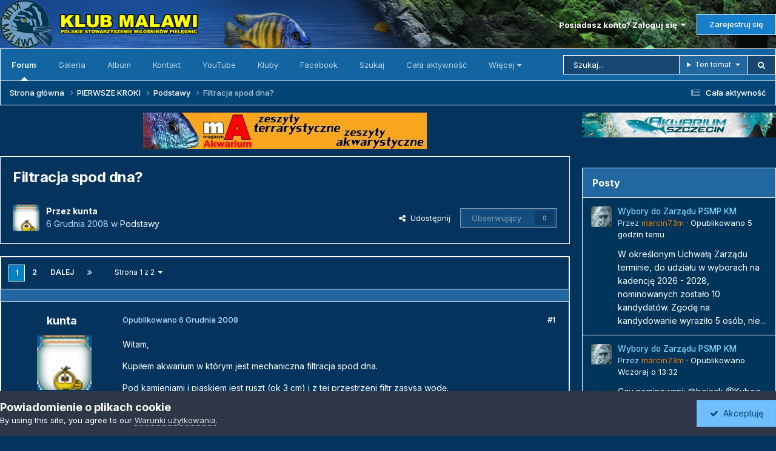

--- FILE ---
content_type: text/html;charset=UTF-8
request_url: https://forum.klub-malawi.pl/topic/3782-filtracja-spod-dna/
body_size: 28293
content:
<!DOCTYPE html>
<html lang="pl-PL" dir="ltr">
	<head>
		<meta charset="utf-8">
        
		<title>Filtracja spod dna? - Podstawy - forum.klub-malawi.pl</title>
		
			<!-- Global site tag (gtag.js) - Google Analytics -->
<script async src="https://www.googletagmanager.com/gtag/js?id=UA-157603220-1"></script>
<script>
  window.dataLayer = window.dataLayer || [];
  function gtag(){dataLayer.push(arguments);}
  gtag('js', new Date());

  gtag('config', 'UA-157603220-1');
</script>

		
		
		
		

	<meta name="viewport" content="width=device-width, initial-scale=1">


	
	


	<meta name="twitter:card" content="summary" />




	
		
			
				<meta property="og:title" content="Filtracja spod dna?">
			
		
	

	
		
			
				<meta property="og:type" content="website">
			
		
	

	
		
			
				<meta property="og:url" content="https://forum.klub-malawi.pl/topic/3782-filtracja-spod-dna/">
			
		
	

	
		
			
				<meta name="description" content="Witam, Kupiłem akwarium w którym jest mechaniczna filtracja spod dna. Pod kamieniami i piaskiem jest ruszt (ok 3 cm) i z tej przestrzeni filtr zasysa wodę. Tak sobie siedzę i dumam że to raczej nie jest pomysł na Nobla bo: 1. Zanim woda zostanie zassana musi przepłynąć przez piasek i kamienie co ...">
			
		
	

	
		
			
				<meta property="og:description" content="Witam, Kupiłem akwarium w którym jest mechaniczna filtracja spod dna. Pod kamieniami i piaskiem jest ruszt (ok 3 cm) i z tej przestrzeni filtr zasysa wodę. Tak sobie siedzę i dumam że to raczej nie jest pomysł na Nobla bo: 1. Zanim woda zostanie zassana musi przepłynąć przez piasek i kamienie co ...">
			
		
	

	
		
			
				<meta property="og:updated_time" content="2008-12-20T22:45:07Z">
			
		
	

	
		
			
				<meta property="og:site_name" content="forum.klub-malawi.pl">
			
		
	

	
		
			
				<meta property="og:locale" content="pl_PL">
			
		
	


	
		<link rel="next" href="https://forum.klub-malawi.pl/topic/3782-filtracja-spod-dna/page/2/" />
	

	
		<link rel="last" href="https://forum.klub-malawi.pl/topic/3782-filtracja-spod-dna/page/2/" />
	

	
		<link rel="canonical" href="https://forum.klub-malawi.pl/topic/3782-filtracja-spod-dna/" />
	





<link rel="manifest" href="https://forum.klub-malawi.pl/manifest.webmanifest/">
<meta name="msapplication-config" content="https://forum.klub-malawi.pl/browserconfig.xml/">
<meta name="msapplication-starturl" content="/">
<meta name="application-name" content="">
<meta name="apple-mobile-web-app-title" content="">

	<meta name="theme-color" content="#000000">


	<meta name="msapplication-TileColor" content="#000000">





	

	
		
			<link rel="icon" sizes="36x36" href="https://forum.klub-malawi.pl/uploads/monthly_2024_03/android-chrome-36x36.png?v=1710834660">
		
	

	
		
			<link rel="icon" sizes="48x48" href="https://forum.klub-malawi.pl/uploads/monthly_2024_03/android-chrome-48x48.png?v=1710834660">
		
	

	
		
			<link rel="icon" sizes="72x72" href="https://forum.klub-malawi.pl/uploads/monthly_2024_03/android-chrome-72x72.png?v=1710834660">
		
	

	
		
			<link rel="icon" sizes="96x96" href="https://forum.klub-malawi.pl/uploads/monthly_2024_03/android-chrome-96x96.png?v=1710834660">
		
	

	
		
			<link rel="icon" sizes="144x144" href="https://forum.klub-malawi.pl/uploads/monthly_2024_03/android-chrome-144x144.png?v=1710834660">
		
	

	
		
			<link rel="icon" sizes="192x192" href="https://forum.klub-malawi.pl/uploads/monthly_2024_03/android-chrome-192x192.png?v=1710834660">
		
	

	
		
			<link rel="icon" sizes="256x256" href="https://forum.klub-malawi.pl/uploads/monthly_2024_03/android-chrome-256x256.png?v=1710834660">
		
	

	
		
			<link rel="icon" sizes="384x384" href="https://forum.klub-malawi.pl/uploads/monthly_2024_03/android-chrome-384x384.png?v=1710834660">
		
	

	
		
			<link rel="icon" sizes="512x512" href="https://forum.klub-malawi.pl/uploads/monthly_2024_03/android-chrome-512x512.png?v=1710834660">
		
	

	
		
			<meta name="msapplication-square70x70logo" content="https://forum.klub-malawi.pl/uploads/monthly_2024_03/msapplication-square70x70logo.png?v=1710834660"/>
		
	

	
		
			<meta name="msapplication-TileImage" content="https://forum.klub-malawi.pl/uploads/monthly_2024_03/msapplication-TileImage.png?v=1710834660"/>
		
	

	
		
			<meta name="msapplication-square150x150logo" content="https://forum.klub-malawi.pl/uploads/monthly_2024_03/msapplication-square150x150logo.png?v=1710834660"/>
		
	

	
		
			<meta name="msapplication-wide310x150logo" content="https://forum.klub-malawi.pl/uploads/monthly_2024_03/msapplication-wide310x150logo.png?v=1710834660"/>
		
	

	
		
			<meta name="msapplication-square310x310logo" content="https://forum.klub-malawi.pl/uploads/monthly_2024_03/msapplication-square310x310logo.png?v=1710834660"/>
		
	

	
		
			
				<link rel="apple-touch-icon" href="https://forum.klub-malawi.pl/uploads/monthly_2024_03/apple-touch-icon-57x57.png?v=1710834660">
			
		
	

	
		
			
				<link rel="apple-touch-icon" sizes="60x60" href="https://forum.klub-malawi.pl/uploads/monthly_2024_03/apple-touch-icon-60x60.png?v=1710834660">
			
		
	

	
		
			
				<link rel="apple-touch-icon" sizes="72x72" href="https://forum.klub-malawi.pl/uploads/monthly_2024_03/apple-touch-icon-72x72.png?v=1710834660">
			
		
	

	
		
			
				<link rel="apple-touch-icon" sizes="76x76" href="https://forum.klub-malawi.pl/uploads/monthly_2024_03/apple-touch-icon-76x76.png?v=1710834660">
			
		
	

	
		
			
				<link rel="apple-touch-icon" sizes="114x114" href="https://forum.klub-malawi.pl/uploads/monthly_2024_03/apple-touch-icon-114x114.png?v=1710834660">
			
		
	

	
		
			
				<link rel="apple-touch-icon" sizes="120x120" href="https://forum.klub-malawi.pl/uploads/monthly_2024_03/apple-touch-icon-120x120.png?v=1710834660">
			
		
	

	
		
			
				<link rel="apple-touch-icon" sizes="144x144" href="https://forum.klub-malawi.pl/uploads/monthly_2024_03/apple-touch-icon-144x144.png?v=1710834660">
			
		
	

	
		
			
				<link rel="apple-touch-icon" sizes="152x152" href="https://forum.klub-malawi.pl/uploads/monthly_2024_03/apple-touch-icon-152x152.png?v=1710834660">
			
		
	

	
		
			
				<link rel="apple-touch-icon" sizes="180x180" href="https://forum.klub-malawi.pl/uploads/monthly_2024_03/apple-touch-icon-180x180.png?v=1710834660">
			
		
	





<link rel="preload" href="//forum.klub-malawi.pl/applications/core/interface/font/fontawesome-webfont.woff2?v=4.7.0" as="font" crossorigin="anonymous">
		


	<link rel="preconnect" href="https://fonts.googleapis.com">
	<link rel="preconnect" href="https://fonts.gstatic.com" crossorigin>
	
		<link href="https://fonts.googleapis.com/css2?family=Inter:wght@300;400;500;600;700&display=swap" rel="stylesheet">
	



	<link rel='stylesheet' href='https://forum.klub-malawi.pl/uploads/css_built_53/341e4a57816af3ba440d891ca87450ff_framework.css?v=3352584c211768054943' media='all'>

	<link rel='stylesheet' href='https://forum.klub-malawi.pl/uploads/css_built_53/05e81b71abe4f22d6eb8d1a929494829_responsive.css?v=3352584c211768054943' media='all'>

	<link rel='stylesheet' href='https://forum.klub-malawi.pl/uploads/css_built_53/20446cf2d164adcc029377cb04d43d17_flags.css?v=3352584c211768054943' media='all'>

	<link rel='stylesheet' href='https://forum.klub-malawi.pl/uploads/css_built_53/90eb5adf50a8c640f633d47fd7eb1778_core.css?v=3352584c211768054943' media='all'>

	<link rel='stylesheet' href='https://forum.klub-malawi.pl/uploads/css_built_53/5a0da001ccc2200dc5625c3f3934497d_core_responsive.css?v=3352584c211768054943' media='all'>

	<link rel='stylesheet' href='https://forum.klub-malawi.pl/uploads/css_built_53/62e269ced0fdab7e30e026f1d30ae516_forums.css?v=3352584c211768054943' media='all'>

	<link rel='stylesheet' href='https://forum.klub-malawi.pl/uploads/css_built_53/76e62c573090645fb99a15a363d8620e_forums_responsive.css?v=3352584c211768054943' media='all'>

	<link rel='stylesheet' href='https://forum.klub-malawi.pl/uploads/css_built_53/ebdea0c6a7dab6d37900b9190d3ac77b_topics.css?v=3352584c211768054943' media='all'>

	<link rel='stylesheet' href='https://forum.klub-malawi.pl/uploads/css_built_53/885a2e418b87306e5ae0b62323d68d08_widgets.css?v=3352584c211768054943' media='all'>

	<link rel='stylesheet' href='https://forum.klub-malawi.pl/uploads/css_built_53/37c6452ea623de41c991284837957128_gallery.css?v=3352584c211768054943' media='all'>

	<link rel='stylesheet' href='https://forum.klub-malawi.pl/uploads/css_built_53/22e9af7d7c6ac7ddc7db0f1b0d471efc_gallery_responsive.css?v=3352584c211768054943' media='all'>





<link rel='stylesheet' href='https://forum.klub-malawi.pl/uploads/css_built_53/258adbb6e4f3e83cd3b355f84e3fa002_custom.css?v=3352584c211768054943' media='all'>




		
		

	
	<link rel='shortcut icon' href='https://forum.klub-malawi.pl/uploads/monthly_2018_09/Untitled-1.ico.0dab85ed3e5b8396ef370cf8015c16c2.ico' type="image/x-icon">

	
        <!-- App Indexing for Google Search -->
        <link href="android-app://com.quoord.tapatalkpro.activity/tapatalk/forum.klub-malawi.pl/?location=topic&tid=3782&page=1&perpage=10&channel=google-indexing" rel="alternate" />
        <link href="ios-app://307880732/tapatalk/forum.klub-malawi.pl/?location=topic&tid=3782&page=1&perpage=10&channel=google-indexing" rel="alternate" />
        
        <link href="https://forum.klub-malawi.pl/topic/3782-filtracja-spod-dna//applications/tapatalkapp/sources/manifest.json" rel="manifest">
        
        <meta name="apple-itunes-app" content="app-id=307880732, affiliate-data=at=10lR7C, app-argument=tapatalk://forum.klub-malawi.pl/?location=topic&tid=3782&page=1&perpage=10" />
        </head>
	<body class="ipsApp ipsApp_front ipsJS_none ipsClearfix" data-controller="core.front.core.app"  data-message=""  data-pageapp="forums" data-pagelocation="front" data-pagemodule="forums" data-pagecontroller="topic" data-pageid="3782"   >

<style>
	
#ebsGlobalMessage_dismiss a {
	color: #556b45;
}

.ebsGlobalMessage_custom {
	background-color: #dbe2c9;
	color: #556b45;
}
.ebsGlobalMessage_custom p::before {
	content: '\';
}
</style>




















		
        

        

		  <a href="#ipsLayout_mainArea" class="ipsHide" title="Przejdź do głównej zawartości tej strony" accesskey="m">Skocz do zawartości</a>
		<div id="ipsLayout_header" class="ipsClearfix">
			





			<header>
				<div class="ipsLayout_container">
					


<a href='https://forum.klub-malawi.pl/' id='elLogo' accesskey='1'><img src="https://forum.klub-malawi.pl/uploads/monthly_2026_01/logo.png.1f920f2db8519d7d8a687c6fc500e781.png.562ae26aec25c77487150fad89726aed.png" alt='forum.klub-malawi.pl'></a>

					
						

	<ul id='elUserNav' class='ipsList_inline cSignedOut ipsResponsive_showDesktop'>
		
        
		
        
        
            
            <li id='elSignInLink'>
                <a href='https://forum.klub-malawi.pl/login/' data-ipsMenu-closeOnClick="false" data-ipsMenu id='elUserSignIn'>
                    Posiadasz konto? Zaloguj się &nbsp;<i class='fa fa-caret-down'></i>
                </a>
                
<div id='elUserSignIn_menu' class='ipsMenu ipsMenu_auto ipsHide'>
	<form accept-charset='utf-8' method='post' action='https://forum.klub-malawi.pl/login/'>
		<input type="hidden" name="csrfKey" value="2e17925d8b1d40430c0b8a96a0d61e9e">
		<input type="hidden" name="ref" value="aHR0cHM6Ly9mb3J1bS5rbHViLW1hbGF3aS5wbC90b3BpYy8zNzgyLWZpbHRyYWNqYS1zcG9kLWRuYS8=">
		<div data-role="loginForm">
			
			
			
				
<div class="ipsPad ipsForm ipsForm_vertical">
	<h4 class="ipsType_sectionHead">Zaloguj się</h4>
	<br><br>
	<ul class='ipsList_reset'>
		<li class="ipsFieldRow ipsFieldRow_noLabel ipsFieldRow_fullWidth">
			
			
				<input type="text" placeholder="Nazwa użytkownika" name="auth" autocomplete="username">
			
		</li>
		<li class="ipsFieldRow ipsFieldRow_noLabel ipsFieldRow_fullWidth">
			<input type="password" placeholder="Hasło" name="password" autocomplete="current-password">
		</li>
		<li class="ipsFieldRow ipsFieldRow_checkbox ipsClearfix">
			<span class="ipsCustomInput">
				<input type="checkbox" name="remember_me" id="remember_me_checkbox" value="1" checked aria-checked="true">
				<span></span>
			</span>
			<div class="ipsFieldRow_content">
				<label class="ipsFieldRow_label" for="remember_me_checkbox">Zapamiętaj mnie</label>
				<span class="ipsFieldRow_desc">Niezalecane na współdzielonych komputerach</span>
			</div>
		</li>
		<li class="ipsFieldRow ipsFieldRow_fullWidth">
			<button type="submit" name="_processLogin" value="usernamepassword" class="ipsButton ipsButton_primary ipsButton_small" id="elSignIn_submit">Zaloguj się</button>
			
				<p class="ipsType_right ipsType_small">
					
						<a href='https://forum.klub-malawi.pl/lostpassword/' data-ipsDialog data-ipsDialog-title='Nie pamiętasz hasła?'>
					
					Nie pamiętasz hasła?</a>
				</p>
			
		</li>
	</ul>
</div>
			
		</div>
	</form>
</div>
            </li>
            
        
		
			<li>
				
					<a href='https://forum.klub-malawi.pl/register/' data-ipsDialog data-ipsDialog-size='narrow' data-ipsDialog-title='Zarejestruj się' id='elRegisterButton' class='ipsButton ipsButton_normal ipsButton_primary'>Zarejestruj się</a>
				
			</li>
		
	</ul>

						
<ul class='ipsMobileHamburger ipsList_reset ipsResponsive_hideDesktop'>
	<li data-ipsDrawer data-ipsDrawer-drawerElem='#elMobileDrawer'>
		<a href='#'>
			
			
				
			
			
			
			<i class='fa fa-navicon'></i>
		</a>
	</li>
</ul>
					
				</div>
			</header>
			

	<nav data-controller='core.front.core.navBar' class='ipsNavBar_noSubBars ipsResponsive_showDesktop'>
		<div class='ipsNavBar_primary ipsLayout_container ipsNavBar_noSubBars'>
			<ul data-role="primaryNavBar" class='ipsClearfix'>
				


	
		
		
			
		
		<li class='ipsNavBar_active' data-active id='elNavSecondary_8' data-role="navBarItem" data-navApp="forums" data-navExt="Forums">
			
			
				<a href="https://forum.klub-malawi.pl"  data-navItem-id="8" data-navDefault>
					Forum<span class='ipsNavBar_active__identifier'></span>
				</a>
			
			
		</li>
	
	

	
		
		
		<li  id='elNavSecondary_9' data-role="navBarItem" data-navApp="gallery" data-navExt="Gallery">
			
			
				<a href="https://forum.klub-malawi.pl/gallery/"  data-navItem-id="9" >
					Galeria<span class='ipsNavBar_active__identifier'></span>
				</a>
			
			
		</li>
	
	

	
	

	
		
		
		<li  id='elNavSecondary_15' data-role="navBarItem" data-navApp="core" data-navExt="CustomItem">
			
			
				<a href="https://forum.klub-malawi.pl/gallery/category/57-album/" target='_blank' rel="noopener" data-navItem-id="15" >
					Album<span class='ipsNavBar_active__identifier'></span>
				</a>
			
			
		</li>
	
	

	
		
		
		<li  id='elNavSecondary_37' data-role="navBarItem" data-navApp="core" data-navExt="CustomItem">
			
			
				<a href="http://www.klub-malawi.pl/?page_id=168" target='_blank' rel="noopener" data-navItem-id="37" >
					Kontakt<span class='ipsNavBar_active__identifier'></span>
				</a>
			
			
		</li>
	
	

	
	

	
	

	
	

	
		
		
		<li  id='elNavSecondary_23' data-role="navBarItem" data-navApp="core" data-navExt="CustomItem">
			
			
				<a href="https://www.youtube.com/channel/UC4dDDZyJ-v9Kg13vEDrUPVQ" target='_blank' rel="noopener" data-navItem-id="23" >
					YouTube<span class='ipsNavBar_active__identifier'></span>
				</a>
			
			
		</li>
	
	

	
		
		
		<li  id='elNavSecondary_36' data-role="navBarItem" data-navApp="core" data-navExt="Clubs">
			
			
				<a href="https://forum.klub-malawi.pl/clubs/"  data-navItem-id="36" >
					Kluby<span class='ipsNavBar_active__identifier'></span>
				</a>
			
			
		</li>
	
	

	
		
		
		<li  id='elNavSecondary_24' data-role="navBarItem" data-navApp="core" data-navExt="CustomItem">
			
			
				<a href="https://www.facebook.com/klub.malawi/" target='_blank' rel="noopener" data-navItem-id="24" >
					Facebook<span class='ipsNavBar_active__identifier'></span>
				</a>
			
			
		</li>
	
	

	
		
		
		<li  id='elNavSecondary_7' data-role="navBarItem" data-navApp="core" data-navExt="Search">
			
			
				<a href="https://forum.klub-malawi.pl/search/"  data-navItem-id="7" >
					Szukaj<span class='ipsNavBar_active__identifier'></span>
				</a>
			
			
		</li>
	
	

	
	

	
	

	
		
		
		<li  id='elNavSecondary_3' data-role="navBarItem" data-navApp="core" data-navExt="AllActivity">
			
			
				<a href="https://forum.klub-malawi.pl/discover/"  data-navItem-id="3" >
					Cała aktywność<span class='ipsNavBar_active__identifier'></span>
				</a>
			
			
		</li>
	
	

	
		
		
		<li  id='elNavSecondary_14' data-role="navBarItem" data-navApp="core" data-navExt="CustomItem">
			
			
				<a href="http://www.klub-malawi.pl/index.php" target='_blank' rel="noopener" data-navItem-id="14" >
					Serwis<span class='ipsNavBar_active__identifier'></span>
				</a>
			
			
		</li>
	
	

	
	

				<li class='ipsHide' id='elNavigationMore' data-role='navMore'>
					<a href='#' data-ipsMenu data-ipsMenu-appendTo='#elNavigationMore' id='elNavigationMore_dropdown'>Więcej</a>
					<ul class='ipsNavBar_secondary ipsHide' data-role='secondaryNavBar'>
						<li class='ipsHide' id='elNavigationMore_more' data-role='navMore'>
							<a href='#' data-ipsMenu data-ipsMenu-appendTo='#elNavigationMore_more' id='elNavigationMore_more_dropdown'>Więcej <i class='fa fa-caret-down'></i></a>
							<ul class='ipsHide ipsMenu ipsMenu_auto' id='elNavigationMore_more_dropdown_menu' data-role='moreDropdown'></ul>
						</li>
					</ul>
				</li>
			</ul>
			

	<div id="elSearchWrapper">
		<div id='elSearch' data-controller="core.front.core.quickSearch">
			<form accept-charset='utf-8' action='//forum.klub-malawi.pl/search/?do=quicksearch' method='post'>
                <input type='search' id='elSearchField' placeholder='Szukaj...' name='q' autocomplete='off' aria-label='Szukaj'>
                <details class='cSearchFilter'>
                    <summary class='cSearchFilter__text'></summary>
                    <ul class='cSearchFilter__menu'>
                        
                        <li><label><input type="radio" name="type" value="all" ><span class='cSearchFilter__menuText'>Wszędzie</span></label></li>
                        
                            
                                <li><label><input type="radio" name="type" value='contextual_{&quot;type&quot;:&quot;forums_topic&quot;,&quot;nodes&quot;:111}' checked><span class='cSearchFilter__menuText'>To forum</span></label></li>
                            
                                <li><label><input type="radio" name="type" value='contextual_{&quot;type&quot;:&quot;forums_topic&quot;,&quot;item&quot;:3782}' checked><span class='cSearchFilter__menuText'>Ten temat</span></label></li>
                            
                        
                        
                            <li><label><input type="radio" name="type" value="core_statuses_status"><span class='cSearchFilter__menuText'>Aktualizacje statusu</span></label></li>
                        
                            <li><label><input type="radio" name="type" value="forums_topic"><span class='cSearchFilter__menuText'>Tematy</span></label></li>
                        
                            <li><label><input type="radio" name="type" value="gallery_image"><span class='cSearchFilter__menuText'>Grafiki</span></label></li>
                        
                            <li><label><input type="radio" name="type" value="gallery_album_item"><span class='cSearchFilter__menuText'>Albumy</span></label></li>
                        
                            <li><label><input type="radio" name="type" value="core_members"><span class='cSearchFilter__menuText'>Użytkownicy</span></label></li>
                        
                    </ul>
                </details>
				<button class='cSearchSubmit' type="submit" aria-label='Szukaj'><i class="fa fa-search"></i></button>
			</form>
		</div>
	</div>

		</div>
	</nav>

			
<ul id='elMobileNav' class='ipsResponsive_hideDesktop' data-controller='core.front.core.mobileNav'>
	
		
			
			
				
				
			
				
					<li id='elMobileBreadcrumb'>
						<a href='https://forum.klub-malawi.pl/forum/111-podstawy/'>
							<span>Podstawy</span>
						</a>
					</li>
				
				
			
				
				
			
		
	
	
	
	<li >
		<a data-action="defaultStream" href='https://forum.klub-malawi.pl/discover/'><i class="fa fa-newspaper-o" aria-hidden="true"></i></a>
	</li>

	

	
		<li class='ipsJS_show'>
			<a href='https://forum.klub-malawi.pl/search/'><i class='fa fa-search'></i></a>
		</li>
	
</ul>
		</div>
      
      					
<nav class='ipsBreadcrumb ipsBreadcrumb_top ipsFaded_withHover'>
	

	<ul class='ipsList_inline ipsPos_right'>
		
		<li >
			<a data-action="defaultStream" class='ipsType_light '  href='https://forum.klub-malawi.pl/discover/'><i class="fa fa-newspaper-o" aria-hidden="true"></i> <span>Cała aktywność</span></a>
		</li>
		
	</ul>

	<ul data-role="breadcrumbList">
		<li>
			<a title="Strona główna" href='https://forum.klub-malawi.pl/'>
				<span>Strona główna <i class='fa fa-angle-right'></i></span>
			</a>
		</li>
		
		
			<li>
				
					<a href='https://forum.klub-malawi.pl/forum/10-pierwsze-kroki/'>
						<span>PIERWSZE KROKI <i class='fa fa-angle-right' aria-hidden="true"></i></span>
					</a>
				
			</li>
		
			<li>
				
					<a href='https://forum.klub-malawi.pl/forum/111-podstawy/'>
						<span>Podstawy <i class='fa fa-angle-right' aria-hidden="true"></i></span>
					</a>
				
			</li>
		
			<li>
				
					Filtracja spod dna?
				
			</li>
		
	</ul>
</nav>
					
      
		<main id="ipsLayout_body" class="ipsLayout_container">
			<div id="ipsLayout_contentArea">
				<div id="ipsLayout_contentWrapper">

					<div id="ipsLayout_mainArea">
						

<div class='ipsE252d890a2 ipsSpacer_both ipsSpacer_half'>
	<ul class='ipsList_inline ipsType_center ipsList_reset ipsList_noSpacing'>
		
		<li class='ipsE252d890a2_large ipsResponsive_showDesktop ipsResponsive_inlineBlock ipsAreaBackground_light'>
			
				<a href='https://forum.klub-malawi.pl/index.php?app=core&amp;module=system&amp;controller=redirect&amp;do=advertisement&amp;ad=5&amp;key=8ea11cebdc1ef8f996215731ae2743f79918deb045aa841cd4c42e86942f50bb'  rel='nofollow noopener'>
			
				<img src='https://forum.klub-malawi.pl/uploads/monthly_2016_11/banner_MA.jpg.7ed302ef9501800e5b8535f3b09ccd14.jpg' alt="advertisement_alt" class='ipsImage ipsContained'>
			
				</a>
			
		</li>
		
		<li class='ipsE252d890a2_medium ipsResponsive_showTablet ipsResponsive_inlineBlock ipsAreaBackground_light'>
			
				<a href='https://forum.klub-malawi.pl/index.php?app=core&amp;module=system&amp;controller=redirect&amp;do=advertisement&amp;ad=5&amp;key=8ea11cebdc1ef8f996215731ae2743f79918deb045aa841cd4c42e86942f50bb'  rel='nofollow noopener'>
			
				<img src='https://forum.klub-malawi.pl/uploads/monthly_2016_11/banner_MA.jpg.7ed302ef9501800e5b8535f3b09ccd14.jpg' alt="advertisement_alt" class='ipsImage ipsContained'>
			
				</a>
			
		</li>

		<li class='ipsE252d890a2_small ipsResponsive_showPhone ipsResponsive_inlineBlock ipsAreaBackground_light'>
			
				<a href='https://forum.klub-malawi.pl/index.php?app=core&amp;module=system&amp;controller=redirect&amp;do=advertisement&amp;ad=5&amp;key=8ea11cebdc1ef8f996215731ae2743f79918deb045aa841cd4c42e86942f50bb'  rel='nofollow noopener'>
			
				<img src='https://forum.klub-malawi.pl/uploads/monthly_2016_11/banner_MA.jpg.7ed302ef9501800e5b8535f3b09ccd14.jpg' alt="advertisement_alt" class='ipsImage ipsContained'>
			
				</a>
			
		</li>
		
	</ul>
	
</div>

						
						
						

	




						



<div class='ipsPageHeader ipsResponsive_pull ipsBox ipsPadding sm:ipsPadding:half ipsMargin_bottom'>
		
	
	<div class='ipsFlex ipsFlex-ai:center ipsFlex-fw:wrap ipsGap:4'>
		<div class='ipsFlex-flex:11'>
			<h1 class='ipsType_pageTitle ipsContained_container'>
				

				
				
					<span class='ipsType_break ipsContained'>
						<span>Filtracja spod dna?</span>
					</span>
				
			</h1>
			
			
		</div>
		
	</div>
	<hr class='ipsHr'>
	<div class='ipsPageHeader__meta ipsFlex ipsFlex-jc:between ipsFlex-ai:center ipsFlex-fw:wrap ipsGap:3'>
		<div class='ipsFlex-flex:11'>
			<div class='ipsPhotoPanel ipsPhotoPanel_mini ipsPhotoPanel_notPhone ipsClearfix'>
				


	<a href="https://forum.klub-malawi.pl/profile/758-kunta/" rel="nofollow" data-ipsHover data-ipsHover-width="370" data-ipsHover-target="https://forum.klub-malawi.pl/profile/758-kunta/?do=hovercard" class="ipsUserPhoto ipsUserPhoto_mini" title="Przejdź do profilu kunta">
		<img src='https://forum.klub-malawi.pl/uploads/profile/photo-758.gif' alt='kunta' loading="lazy">
	</a>

				<div>
					<p class='ipsType_reset ipsType_blendLinks'>
						<span class='ipsType_normal'>
						
							<strong>Przez 


<a href='https://forum.klub-malawi.pl/profile/758-kunta/' rel="nofollow" data-ipsHover data-ipsHover-width='370' data-ipsHover-target='https://forum.klub-malawi.pl/profile/758-kunta/?do=hovercard&amp;referrer=https%253A%252F%252Fforum.klub-malawi.pl%252Ftopic%252F3782-filtracja-spod-dna%252F' title="Przejdź do profilu kunta" class="ipsType_break"><span style='color:#'>kunta</span></a></strong><br />
							<span class='ipsType_light'><time datetime='2008-12-06T20:00:28Z' title='06.12.2008 20:00' data-short='17 l '>6 Grudnia 2008</time> w <a href="https://forum.klub-malawi.pl/forum/111-podstawy/">Podstawy</a></span>
						
						</span>
					</p>
				</div>
			</div>
		</div>
		
			<div class='ipsFlex-flex:01 ipsResponsive_hidePhone'>
				<div class='ipsShareLinks'>
					
						


    <a href='#elShareItem_371327567_menu' id='elShareItem_371327567' data-ipsMenu class='ipsShareButton ipsButton ipsButton_verySmall ipsButton_link ipsButton_link--light'>
        <span><i class='fa fa-share-alt'></i></span> &nbsp;Udostępnij
    </a>

    <div class='ipsPadding ipsMenu ipsMenu_normal ipsHide' id='elShareItem_371327567_menu' data-controller="core.front.core.sharelink">
        
        
        <span data-ipsCopy data-ipsCopy-flashmessage>
            <a href="https://forum.klub-malawi.pl/topic/3782-filtracja-spod-dna/" class="ipsButton ipsButton_light ipsButton_small ipsButton_fullWidth" data-role="copyButton" data-clipboard-text="https://forum.klub-malawi.pl/topic/3782-filtracja-spod-dna/" data-ipstooltip title='Skopiuj link do schowka'><i class="fa fa-clone"></i> https://forum.klub-malawi.pl/topic/3782-filtracja-spod-dna/</a>
        </span>
        <ul class='ipsShareLinks ipsMargin_top:half'>
            
                <li>
<a href="https://x.com/share?url=https%3A%2F%2Fforum.klub-malawi.pl%2Ftopic%2F3782-filtracja-spod-dna%2F" class="cShareLink cShareLink_x" target="_blank" data-role="shareLink" title='Udostępnij na X' data-ipsTooltip rel='nofollow noopener'>
    <i class="fa fa-x"></i>
</a></li>
            
                <li>
<a href="https://www.facebook.com/sharer/sharer.php?u=https%3A%2F%2Fforum.klub-malawi.pl%2Ftopic%2F3782-filtracja-spod-dna%2F" class="cShareLink cShareLink_facebook" target="_blank" data-role="shareLink" title='Udostępnij na Facebooku' data-ipsTooltip rel='noopener nofollow'>
	<i class="fa fa-facebook"></i>
</a></li>
            
                <li>
<a href="mailto:?subject=Filtracja%20spod%20dna%3F&body=https%3A%2F%2Fforum.klub-malawi.pl%2Ftopic%2F3782-filtracja-spod-dna%2F" rel='nofollow' class='cShareLink cShareLink_email' title='Wyślij link za pomocą poczty email' data-ipsTooltip>
	<i class="fa fa-envelope"></i>
</a></li>
            
        </ul>
        
            <hr class='ipsHr'>
            <button class='ipsHide ipsButton ipsButton_verySmall ipsButton_light ipsButton_fullWidth ipsMargin_top:half' data-controller='core.front.core.webshare' data-role='webShare' data-webShareTitle='Filtracja spod dna?' data-webShareText='Filtracja spod dna?' data-webShareUrl='https://forum.klub-malawi.pl/topic/3782-filtracja-spod-dna/'>Więcej opcji udostępniania...</button>
        
    </div>

					
					
                    

					



					

<div data-followApp='forums' data-followArea='topic' data-followID='3782' data-controller='core.front.core.followButton'>
	

	<a href='https://forum.klub-malawi.pl/login/' rel="nofollow" class="ipsFollow ipsPos_middle ipsButton ipsButton_light ipsButton_verySmall ipsButton_disabled" data-role="followButton" data-ipsTooltip title='Zaloguj się, aby obserwować tę zawartość'>
		<span>Obserwujący</span>
		<span class='ipsCommentCount'>0</span>
	</a>

</div>
				</div>
			</div>
					
	</div>
	
	
</div>








<div class='ipsClearfix'>
	<ul class="ipsToolList ipsToolList_horizontal ipsClearfix ipsSpacer_both ipsResponsive_hidePhone">
		
		
		
	</ul>
</div>

<div id='comments' data-controller='core.front.core.commentFeed,forums.front.topic.view, core.front.core.ignoredComments' data-autoPoll data-baseURL='https://forum.klub-malawi.pl/topic/3782-filtracja-spod-dna/'  data-feedID='topic-3782' class='cTopic ipsClear ipsSpacer_top'>
	
			

				<div class="ipsBox ipsResponsive_pull ipsPadding:half ipsClearfix ipsClear ipsMargin_bottom">
					
					
						


	
	<ul class='ipsPagination' id='elPagination_7d7f06b8375fdb47acf2008344783533_1593960176' data-ipsPagination-seoPagination='true' data-pages='2' data-ipsPagination  data-ipsPagination-pages="2" data-ipsPagination-perPage='10'>
		
			
				<li class='ipsPagination_first ipsPagination_inactive'><a href='https://forum.klub-malawi.pl/topic/3782-filtracja-spod-dna/#comments' rel="first" data-page='1' data-ipsTooltip title='Pierwsza strona'><i class='fa fa-angle-double-left'></i></a></li>
				<li class='ipsPagination_prev ipsPagination_inactive'><a href='https://forum.klub-malawi.pl/topic/3782-filtracja-spod-dna/#comments' rel="prev" data-page='0' data-ipsTooltip title='Poprzednia strona'>Poprzednia</a></li>
			
			<li class='ipsPagination_page ipsPagination_active'><a href='https://forum.klub-malawi.pl/topic/3782-filtracja-spod-dna/#comments' data-page='1'>1</a></li>
			
				
					<li class='ipsPagination_page'><a href='https://forum.klub-malawi.pl/topic/3782-filtracja-spod-dna/page/2/#comments' data-page='2'>2</a></li>
				
				<li class='ipsPagination_next'><a href='https://forum.klub-malawi.pl/topic/3782-filtracja-spod-dna/page/2/#comments' rel="next" data-page='2' data-ipsTooltip title='Następna strona'>Dalej</a></li>
				<li class='ipsPagination_last'><a href='https://forum.klub-malawi.pl/topic/3782-filtracja-spod-dna/page/2/#comments' rel="last" data-page='2' data-ipsTooltip title='Ostatnia strona'><i class='fa fa-angle-double-right'></i></a></li>
			
			
				<li class='ipsPagination_pageJump'>
					<a href='#' data-ipsMenu data-ipsMenu-closeOnClick='false' data-ipsMenu-appendTo='#elPagination_7d7f06b8375fdb47acf2008344783533_1593960176' id='elPagination_7d7f06b8375fdb47acf2008344783533_1593960176_jump'>Strona 1 z 2  &nbsp;<i class='fa fa-caret-down'></i></a>
					<div class='ipsMenu ipsMenu_narrow ipsPadding ipsHide' id='elPagination_7d7f06b8375fdb47acf2008344783533_1593960176_jump_menu'>
						<form accept-charset='utf-8' method='post' action='https://forum.klub-malawi.pl/topic/3782-filtracja-spod-dna/#comments' data-role="pageJump" data-baseUrl='#'>
							<ul class='ipsForm ipsForm_horizontal'>
								<li class='ipsFieldRow'>
									<input type='number' min='1' max='2' placeholder='Numer strony' class='ipsField_fullWidth' name='page'>
								</li>
								<li class='ipsFieldRow ipsFieldRow_fullWidth'>
									<input type='submit' class='ipsButton_fullWidth ipsButton ipsButton_verySmall ipsButton_primary' value='Idź'>
								</li>
							</ul>
						</form>
					</div>
				</li>
			
		
	</ul>

					
				</div>
			
	

	

<div data-controller='core.front.core.recommendedComments' data-url='https://forum.klub-malawi.pl/topic/3782-filtracja-spod-dna/?recommended=comments' class='ipsRecommendedComments ipsHide'>
	<div data-role="recommendedComments">
		<h2 class='ipsType_sectionHead ipsType_large ipsType_bold ipsMargin_bottom'>Rekomendowane odpowiedzi</h2>
		
	</div>
</div>
	
	<div id="elPostFeed" data-role='commentFeed' data-controller='core.front.core.moderation' >
		<form action="https://forum.klub-malawi.pl/topic/3782-filtracja-spod-dna/?csrfKey=2e17925d8b1d40430c0b8a96a0d61e9e&amp;do=multimodComment" method="post" data-ipsPageAction data-role='moderationTools'>
			
			
				

					

					
					



<a id='comment-48313'></a>
<article  id='elComment_48313' class='cPost ipsBox ipsResponsive_pull  ipsComment  ipsComment_parent ipsClearfix ipsClear ipsColumns ipsColumns_noSpacing ipsColumns_collapsePhone    '>
	

	

	<div class='cAuthorPane_mobile ipsResponsive_showPhone'>
		<div class='cAuthorPane_photo'>
			<div class='cAuthorPane_photoWrap'>
				


	<a href="https://forum.klub-malawi.pl/profile/758-kunta/" rel="nofollow" data-ipsHover data-ipsHover-width="370" data-ipsHover-target="https://forum.klub-malawi.pl/profile/758-kunta/?do=hovercard" class="ipsUserPhoto ipsUserPhoto_large" title="Przejdź do profilu kunta">
		<img src='https://forum.klub-malawi.pl/uploads/profile/photo-758.gif' alt='kunta' loading="lazy">
	</a>

				
				
			</div>
		</div>
		<div class='cAuthorPane_content'>
			<h3 class='ipsType_sectionHead cAuthorPane_author ipsType_break ipsType_blendLinks ipsFlex ipsFlex-ai:center'>
				


<a href='https://forum.klub-malawi.pl/profile/758-kunta/' rel="nofollow" data-ipsHover data-ipsHover-width='370' data-ipsHover-target='https://forum.klub-malawi.pl/profile/758-kunta/?do=hovercard&amp;referrer=https%253A%252F%252Fforum.klub-malawi.pl%252Ftopic%252F3782-filtracja-spod-dna%252F' title="Przejdź do profilu kunta" class="ipsType_break"><span style='color:#'>kunta</span></a>
			</h3>
			<div class='ipsType_light ipsType_reset'>
				<a href='https://forum.klub-malawi.pl/topic/3782-filtracja-spod-dna/?do=findComment&amp;comment=48313' rel="nofollow" class='ipsType_blendLinks'>Opublikowano <time datetime='2008-12-06T20:00:28Z' title='06.12.2008 20:00' data-short='17 l '>6 Grudnia 2008</time></a>
				
			</div>
		</div>
	</div>
	<aside class='ipsComment_author cAuthorPane ipsColumn ipsColumn_medium ipsResponsive_hidePhone'>
		<h3 class='ipsType_sectionHead cAuthorPane_author ipsType_blendLinks ipsType_break'><strong>


<a href='https://forum.klub-malawi.pl/profile/758-kunta/' rel="nofollow" data-ipsHover data-ipsHover-width='370' data-ipsHover-target='https://forum.klub-malawi.pl/profile/758-kunta/?do=hovercard&amp;referrer=https%253A%252F%252Fforum.klub-malawi.pl%252Ftopic%252F3782-filtracja-spod-dna%252F' title="Przejdź do profilu kunta" class="ipsType_break"><span style='color:#'>kunta</span></a></strong>
			
		</h3>
		<ul class='cAuthorPane_info ipsList_reset'>
			<li data-role='photo' class='cAuthorPane_photo'>
				<div class='cAuthorPane_photoWrap'>
					


	<a href="https://forum.klub-malawi.pl/profile/758-kunta/" rel="nofollow" data-ipsHover data-ipsHover-width="370" data-ipsHover-target="https://forum.klub-malawi.pl/profile/758-kunta/?do=hovercard" class="ipsUserPhoto ipsUserPhoto_large" title="Przejdź do profilu kunta">
		<img src='https://forum.klub-malawi.pl/uploads/profile/photo-758.gif' alt='kunta' loading="lazy">
	</a>

					
					
				</div>
			</li>
			
				<li data-role='group'><span style='color:#'>Użytkownik</span></li>
				
			
			
		<li data-role='reputation-badge'>
    

	
		<span title="Reputacja użytkownika" data-ipsTooltip class='ipsRepBadge ipsRepBadge_positive'>
	
			<i class='fa fa-plus-circle'></i> 207
	
		</span>
	

</li>		
          <li data-role='stats' class='ipsMargin_top'>
					<ul class="ipsList_reset ipsType_light ipsFlex ipsFlex-ai:center ipsFlex-jc:center ipsGap_row:2 cAuthorPane_stats">
						<li>
							
								<a href="https://forum.klub-malawi.pl/profile/758-kunta/content/" rel="nofollow" title="3 197 odpowiedzi" data-ipsTooltip class="ipsType_blendLinks">
							
								<i class="fa fa-comment"></i> 3,2 tys.
							
								</a>
							
						</li>
						
					</ul>
				</li>
			
			
				

	
	<li data-role='custom-field' class='ipsResponsive_hidePhone ipsType_break'>
		
Lokalizacja: Londyn
	</li>
	

			
		</ul>
	</aside>
	<div class='ipsColumn ipsColumn_fluid ipsMargin:none'>
		

<div id="comment-48313_wrap" data-controller="core.front.core.comment" data-commentapp="forums" data-commenttype="forums" data-commentid="48313" data-quotedata="{&quot;userid&quot;:758,&quot;username&quot;:&quot;kunta&quot;,&quot;timestamp&quot;:1228593628,&quot;contentapp&quot;:&quot;forums&quot;,&quot;contenttype&quot;:&quot;forums&quot;,&quot;contentid&quot;:3782,&quot;contentclass&quot;:&quot;forums_Topic&quot;,&quot;contentcommentid&quot;:48313}" class="ipsComment_content ipsType_medium">

	<div class="ipsComment_meta ipsType_light ipsFlex ipsFlex-ai:center ipsFlex-jc:between ipsFlex-fd:row-reverse">
		<div class="ipsType_light ipsType_reset ipsType_blendLinks ipsComment_toolWrap">
			<div class="ipsResponsive_hidePhone ipsComment_badges">
				<ul class="ipsList_reset ipsFlex ipsFlex-jc:end ipsFlex-fw:wrap ipsGap:2 ipsGap_row:1">
					
					
					
					
					
				</ul>
			</div>
			<ul class="ipsList_reset ipsComment_tools">
				<li>
					<a href="#elControls_48313_menu" class="ipsComment_ellipsis" id="elControls_48313" title="Więcej opcji..." data-ipsmenu data-ipsmenu-appendto="#comment-48313_wrap"><i class="fa fa-ellipsis-h"></i></a>
					<ul id="elControls_48313_menu" class="ipsMenu ipsMenu_narrow ipsHide">
						
						
                        
						
						
						
							
								
							
							
							
							
							
							
						
					</ul>
				</li>
				
			<li>
	<a href="https://forum.klub-malawi.pl/topic/3782-filtracja-spod-dna/?do=findComment&amp;comment=48313">#1</a>   
</li>
</ul>
		</div>

		<div class="ipsType_reset ipsResponsive_hidePhone">
		   
		   Opublikowano <time datetime='2008-12-06T20:00:28Z' title='06.12.2008 20:00' data-short='17 l '>6 Grudnia 2008</time>
		   
			
			<span class="ipsResponsive_hidePhone">
				
				
			</span>
		</div>
	</div>

	

    

	<div class="cPost_contentWrap">
		
		<div data-role="commentContent" class="ipsType_normal ipsType_richText ipsPadding_bottom ipsContained" data-controller="core.front.core.lightboxedImages">
			
<p>Witam,<br></p>
<p>
Kupiłem akwarium w którym jest mechaniczna filtracja spod dna.<br></p>
<p>
Pod kamieniami i piaskiem jest ruszt (ok 3 cm) i z tej przestrzeni filtr zasysa wodę.<br></p>
<p>
Tak sobie siedzę i dumam że to raczej nie jest pomysł na Nobla bo:<br></p>
<p>
1. Zanim woda zostanie zassana musi przepłynąć przez piasek i kamienie co już ją oczyści więc syf bedzie zostawał w akwarium, a nie w filtrze,<br></p>
<p>
2. stosując same kamyczki to może to i będzie działało lecz ja chcę również piasek.<br></p>
<p>
Myślę że przeleci on przez kamienie i zapełni przestrzeń pod rusztem skąd filtr zasysa wodę zapychając filter.<br></p>
<p>
<br></p>
<p>
Dobrze kombinuję czy to inaczej działa?</p>


			
		</div>

		

		
			

		
	</div>

	
    
</div>

	</div>
</article>
					
					
					
				

					

					
					



<a id='comment-48315'></a>
<article  id='elComment_48315' class='cPost ipsBox ipsResponsive_pull  ipsComment  ipsComment_parent ipsClearfix ipsClear ipsColumns ipsColumns_noSpacing ipsColumns_collapsePhone    '>
	

	

	<div class='cAuthorPane_mobile ipsResponsive_showPhone'>
		<div class='cAuthorPane_photo'>
			<div class='cAuthorPane_photoWrap'>
				


	<a href="https://forum.klub-malawi.pl/profile/48-mars/" rel="nofollow" data-ipsHover data-ipsHover-width="370" data-ipsHover-target="https://forum.klub-malawi.pl/profile/48-mars/?do=hovercard" class="ipsUserPhoto ipsUserPhoto_large" title="Przejdź do profilu mars">
		<img src='data:image/svg+xml,%3Csvg%20xmlns%3D%22http%3A%2F%2Fwww.w3.org%2F2000%2Fsvg%22%20viewBox%3D%220%200%201024%201024%22%20style%3D%22background%3A%236277c4%22%3E%3Cg%3E%3Ctext%20text-anchor%3D%22middle%22%20dy%3D%22.35em%22%20x%3D%22512%22%20y%3D%22512%22%20fill%3D%22%23ffffff%22%20font-size%3D%22700%22%20font-family%3D%22-apple-system%2C%20BlinkMacSystemFont%2C%20Roboto%2C%20Helvetica%2C%20Arial%2C%20sans-serif%22%3EM%3C%2Ftext%3E%3C%2Fg%3E%3C%2Fsvg%3E' alt='mars' loading="lazy">
	</a>

				
				
			</div>
		</div>
		<div class='cAuthorPane_content'>
			<h3 class='ipsType_sectionHead cAuthorPane_author ipsType_break ipsType_blendLinks ipsFlex ipsFlex-ai:center'>
				


<a href='https://forum.klub-malawi.pl/profile/48-mars/' rel="nofollow" data-ipsHover data-ipsHover-width='370' data-ipsHover-target='https://forum.klub-malawi.pl/profile/48-mars/?do=hovercard&amp;referrer=https%253A%252F%252Fforum.klub-malawi.pl%252Ftopic%252F3782-filtracja-spod-dna%252F' title="Przejdź do profilu mars" class="ipsType_break"><span style='color:#'>mars</span></a>
			</h3>
			<div class='ipsType_light ipsType_reset'>
				<a href='https://forum.klub-malawi.pl/topic/3782-filtracja-spod-dna/?do=findComment&amp;comment=48315' rel="nofollow" class='ipsType_blendLinks'>Opublikowano <time datetime='2008-12-06T20:24:45Z' title='06.12.2008 20:24' data-short='17 l '>6 Grudnia 2008</time></a>
				
			</div>
		</div>
	</div>
	<aside class='ipsComment_author cAuthorPane ipsColumn ipsColumn_medium ipsResponsive_hidePhone'>
		<h3 class='ipsType_sectionHead cAuthorPane_author ipsType_blendLinks ipsType_break'><strong>


<a href='https://forum.klub-malawi.pl/profile/48-mars/' rel="nofollow" data-ipsHover data-ipsHover-width='370' data-ipsHover-target='https://forum.klub-malawi.pl/profile/48-mars/?do=hovercard&amp;referrer=https%253A%252F%252Fforum.klub-malawi.pl%252Ftopic%252F3782-filtracja-spod-dna%252F' title="Przejdź do profilu mars" class="ipsType_break"><span style='color:#'>mars</span></a></strong>
			
		</h3>
		<ul class='cAuthorPane_info ipsList_reset'>
			<li data-role='photo' class='cAuthorPane_photo'>
				<div class='cAuthorPane_photoWrap'>
					


	<a href="https://forum.klub-malawi.pl/profile/48-mars/" rel="nofollow" data-ipsHover data-ipsHover-width="370" data-ipsHover-target="https://forum.klub-malawi.pl/profile/48-mars/?do=hovercard" class="ipsUserPhoto ipsUserPhoto_large" title="Przejdź do profilu mars">
		<img src='data:image/svg+xml,%3Csvg%20xmlns%3D%22http%3A%2F%2Fwww.w3.org%2F2000%2Fsvg%22%20viewBox%3D%220%200%201024%201024%22%20style%3D%22background%3A%236277c4%22%3E%3Cg%3E%3Ctext%20text-anchor%3D%22middle%22%20dy%3D%22.35em%22%20x%3D%22512%22%20y%3D%22512%22%20fill%3D%22%23ffffff%22%20font-size%3D%22700%22%20font-family%3D%22-apple-system%2C%20BlinkMacSystemFont%2C%20Roboto%2C%20Helvetica%2C%20Arial%2C%20sans-serif%22%3EM%3C%2Ftext%3E%3C%2Fg%3E%3C%2Fsvg%3E' alt='mars' loading="lazy">
	</a>

					
					
				</div>
			</li>
			
				<li data-role='group'><span style='color:#'>Członek Honorowy</span></li>
				
			
			
		<li data-role='reputation-badge'>
    

	
		<span title="Reputacja użytkownika" data-ipsTooltip class='ipsRepBadge ipsRepBadge_positive'>
	
			<i class='fa fa-plus-circle'></i> 19
	
		</span>
	

</li>		
          <li data-role='stats' class='ipsMargin_top'>
					<ul class="ipsList_reset ipsType_light ipsFlex ipsFlex-ai:center ipsFlex-jc:center ipsGap_row:2 cAuthorPane_stats">
						<li>
							
								<a href="https://forum.klub-malawi.pl/profile/48-mars/content/" rel="nofollow" title="2 490 odpowiedzi" data-ipsTooltip class="ipsType_blendLinks">
							
								<i class="fa fa-comment"></i> 2,5 tys.
							
								</a>
							
						</li>
						
					</ul>
				</li>
			
			
				

	
	<li data-role='custom-field' class='ipsResponsive_hidePhone ipsType_break'>
		
Lokalizacja: Międzyzdroje, woj. zachodniopomorskie, Polska
	</li>
	

			
		</ul>
	</aside>
	<div class='ipsColumn ipsColumn_fluid ipsMargin:none'>
		

<div id="comment-48315_wrap" data-controller="core.front.core.comment" data-commentapp="forums" data-commenttype="forums" data-commentid="48315" data-quotedata="{&quot;userid&quot;:48,&quot;username&quot;:&quot;mars&quot;,&quot;timestamp&quot;:1228595085,&quot;contentapp&quot;:&quot;forums&quot;,&quot;contenttype&quot;:&quot;forums&quot;,&quot;contentid&quot;:3782,&quot;contentclass&quot;:&quot;forums_Topic&quot;,&quot;contentcommentid&quot;:48315}" class="ipsComment_content ipsType_medium">

	<div class="ipsComment_meta ipsType_light ipsFlex ipsFlex-ai:center ipsFlex-jc:between ipsFlex-fd:row-reverse">
		<div class="ipsType_light ipsType_reset ipsType_blendLinks ipsComment_toolWrap">
			<div class="ipsResponsive_hidePhone ipsComment_badges">
				<ul class="ipsList_reset ipsFlex ipsFlex-jc:end ipsFlex-fw:wrap ipsGap:2 ipsGap_row:1">
					
					
					
					
					
				</ul>
			</div>
			<ul class="ipsList_reset ipsComment_tools">
				<li>
					<a href="#elControls_48315_menu" class="ipsComment_ellipsis" id="elControls_48315" title="Więcej opcji..." data-ipsmenu data-ipsmenu-appendto="#comment-48315_wrap"><i class="fa fa-ellipsis-h"></i></a>
					<ul id="elControls_48315_menu" class="ipsMenu ipsMenu_narrow ipsHide">
						
						
                        
						
						
						
							
								
							
							
							
							
							
							
						
					</ul>
				</li>
				
			<li>
	<a href="https://forum.klub-malawi.pl/topic/3782-filtracja-spod-dna/?do=findComment&amp;comment=48315">#2</a>   
</li>
</ul>
		</div>

		<div class="ipsType_reset ipsResponsive_hidePhone">
		   
		   Opublikowano <time datetime='2008-12-06T20:24:45Z' title='06.12.2008 20:24' data-short='17 l '>6 Grudnia 2008</time>
		   
			
			<span class="ipsResponsive_hidePhone">
				
				
			</span>
		</div>
	</div>

	

    

	<div class="cPost_contentWrap">
		
		<div data-role="commentContent" class="ipsType_normal ipsType_richText ipsPadding_bottom ipsContained" data-controller="core.front.core.lightboxedImages">
			
<p>poszukaj info o czymś co sie nazywa filtr podżwirowy,<br></p>
<p>
do Malawi sie toto średnio nadaje bo raz że piasek a do pod żwirowego powinien byz żwir więc by musiało by byc żwirowe Malawi, dwa że pysia lubia kopać<br></p>
<p>
Co do Twojego pky pierwszego to w tych filtrach najczęściej stosuje się odwrotny kierunek przepływu czyli że woda jest pompowana pod żwir</p>


			
		</div>

		

		
	</div>

	
    
</div>

	</div>
</article>
					
					
					
				

					

					
					



<a id='comment-48316'></a>
<article  id='elComment_48316' class='cPost ipsBox ipsResponsive_pull  ipsComment  ipsComment_parent ipsClearfix ipsClear ipsColumns ipsColumns_noSpacing ipsColumns_collapsePhone    '>
	

	

	<div class='cAuthorPane_mobile ipsResponsive_showPhone'>
		<div class='cAuthorPane_photo'>
			<div class='cAuthorPane_photoWrap'>
				


	<a href="https://forum.klub-malawi.pl/profile/89-szulo/" rel="nofollow" data-ipsHover data-ipsHover-width="370" data-ipsHover-target="https://forum.klub-malawi.pl/profile/89-szulo/?do=hovercard" class="ipsUserPhoto ipsUserPhoto_large" title="Przejdź do profilu szulo">
		<img src='data:image/svg+xml,%3Csvg%20xmlns%3D%22http%3A%2F%2Fwww.w3.org%2F2000%2Fsvg%22%20viewBox%3D%220%200%201024%201024%22%20style%3D%22background%3A%236294c4%22%3E%3Cg%3E%3Ctext%20text-anchor%3D%22middle%22%20dy%3D%22.35em%22%20x%3D%22512%22%20y%3D%22512%22%20fill%3D%22%23ffffff%22%20font-size%3D%22700%22%20font-family%3D%22-apple-system%2C%20BlinkMacSystemFont%2C%20Roboto%2C%20Helvetica%2C%20Arial%2C%20sans-serif%22%3ES%3C%2Ftext%3E%3C%2Fg%3E%3C%2Fsvg%3E' alt='szulo' loading="lazy">
	</a>

				
				
			</div>
		</div>
		<div class='cAuthorPane_content'>
			<h3 class='ipsType_sectionHead cAuthorPane_author ipsType_break ipsType_blendLinks ipsFlex ipsFlex-ai:center'>
				


<a href='https://forum.klub-malawi.pl/profile/89-szulo/' rel="nofollow" data-ipsHover data-ipsHover-width='370' data-ipsHover-target='https://forum.klub-malawi.pl/profile/89-szulo/?do=hovercard&amp;referrer=https%253A%252F%252Fforum.klub-malawi.pl%252Ftopic%252F3782-filtracja-spod-dna%252F' title="Przejdź do profilu szulo" class="ipsType_break"><span style='color:#'>szulo</span></a>
			</h3>
			<div class='ipsType_light ipsType_reset'>
				<a href='https://forum.klub-malawi.pl/topic/3782-filtracja-spod-dna/?do=findComment&amp;comment=48316' rel="nofollow" class='ipsType_blendLinks'>Opublikowano <time datetime='2008-12-06T20:35:37Z' title='06.12.2008 20:35' data-short='17 l '>6 Grudnia 2008</time></a>
				
			</div>
		</div>
	</div>
	<aside class='ipsComment_author cAuthorPane ipsColumn ipsColumn_medium ipsResponsive_hidePhone'>
		<h3 class='ipsType_sectionHead cAuthorPane_author ipsType_blendLinks ipsType_break'><strong>


<a href='https://forum.klub-malawi.pl/profile/89-szulo/' rel="nofollow" data-ipsHover data-ipsHover-width='370' data-ipsHover-target='https://forum.klub-malawi.pl/profile/89-szulo/?do=hovercard&amp;referrer=https%253A%252F%252Fforum.klub-malawi.pl%252Ftopic%252F3782-filtracja-spod-dna%252F' title="Przejdź do profilu szulo" class="ipsType_break"><span style='color:#'>szulo</span></a></strong>
			
		</h3>
		<ul class='cAuthorPane_info ipsList_reset'>
			<li data-role='photo' class='cAuthorPane_photo'>
				<div class='cAuthorPane_photoWrap'>
					


	<a href="https://forum.klub-malawi.pl/profile/89-szulo/" rel="nofollow" data-ipsHover data-ipsHover-width="370" data-ipsHover-target="https://forum.klub-malawi.pl/profile/89-szulo/?do=hovercard" class="ipsUserPhoto ipsUserPhoto_large" title="Przejdź do profilu szulo">
		<img src='data:image/svg+xml,%3Csvg%20xmlns%3D%22http%3A%2F%2Fwww.w3.org%2F2000%2Fsvg%22%20viewBox%3D%220%200%201024%201024%22%20style%3D%22background%3A%236294c4%22%3E%3Cg%3E%3Ctext%20text-anchor%3D%22middle%22%20dy%3D%22.35em%22%20x%3D%22512%22%20y%3D%22512%22%20fill%3D%22%23ffffff%22%20font-size%3D%22700%22%20font-family%3D%22-apple-system%2C%20BlinkMacSystemFont%2C%20Roboto%2C%20Helvetica%2C%20Arial%2C%20sans-serif%22%3ES%3C%2Ftext%3E%3C%2Fg%3E%3C%2Fsvg%3E' alt='szulo' loading="lazy">
	</a>

					
					
				</div>
			</li>
			
				<li data-role='group'><span style='color:#'>Użytkownik</span></li>
				
			
			
		<li data-role='reputation-badge'>
    

	
		<span title="Reputacja użytkownika" data-ipsTooltip class='ipsRepBadge ipsRepBadge_positive'>
	
			<i class='fa fa-plus-circle'></i> 10
	
		</span>
	

</li>		
          <li data-role='stats' class='ipsMargin_top'>
					<ul class="ipsList_reset ipsType_light ipsFlex ipsFlex-ai:center ipsFlex-jc:center ipsGap_row:2 cAuthorPane_stats">
						<li>
							
								<a href="https://forum.klub-malawi.pl/profile/89-szulo/content/" rel="nofollow" title="881 odpowiedzi" data-ipsTooltip class="ipsType_blendLinks">
							
								<i class="fa fa-comment"></i> 881
							
								</a>
							
						</li>
						
					</ul>
				</li>
			
			
				

	
	<li data-role='custom-field' class='ipsResponsive_hidePhone ipsType_break'>
		
Lokalizacja: Marki k. Warszawy, Polska
	</li>
	

			
		</ul>
	</aside>
	<div class='ipsColumn ipsColumn_fluid ipsMargin:none'>
		

<div id="comment-48316_wrap" data-controller="core.front.core.comment" data-commentapp="forums" data-commenttype="forums" data-commentid="48316" data-quotedata="{&quot;userid&quot;:89,&quot;username&quot;:&quot;szulo&quot;,&quot;timestamp&quot;:1228595737,&quot;contentapp&quot;:&quot;forums&quot;,&quot;contenttype&quot;:&quot;forums&quot;,&quot;contentid&quot;:3782,&quot;contentclass&quot;:&quot;forums_Topic&quot;,&quot;contentcommentid&quot;:48316}" class="ipsComment_content ipsType_medium">

	<div class="ipsComment_meta ipsType_light ipsFlex ipsFlex-ai:center ipsFlex-jc:between ipsFlex-fd:row-reverse">
		<div class="ipsType_light ipsType_reset ipsType_blendLinks ipsComment_toolWrap">
			<div class="ipsResponsive_hidePhone ipsComment_badges">
				<ul class="ipsList_reset ipsFlex ipsFlex-jc:end ipsFlex-fw:wrap ipsGap:2 ipsGap_row:1">
					
					
					
					
					
				</ul>
			</div>
			<ul class="ipsList_reset ipsComment_tools">
				<li>
					<a href="#elControls_48316_menu" class="ipsComment_ellipsis" id="elControls_48316" title="Więcej opcji..." data-ipsmenu data-ipsmenu-appendto="#comment-48316_wrap"><i class="fa fa-ellipsis-h"></i></a>
					<ul id="elControls_48316_menu" class="ipsMenu ipsMenu_narrow ipsHide">
						
						
                        
						
						
						
							
								
							
							
							
							
							
							
						
					</ul>
				</li>
				
			<li>
	<a href="https://forum.klub-malawi.pl/topic/3782-filtracja-spod-dna/?do=findComment&amp;comment=48316">#3</a>   
</li>
</ul>
		</div>

		<div class="ipsType_reset ipsResponsive_hidePhone">
		   
		   Opublikowano <time datetime='2008-12-06T20:35:37Z' title='06.12.2008 20:35' data-short='17 l '>6 Grudnia 2008</time>
		   
			
			<span class="ipsResponsive_hidePhone">
				
				
			</span>
		</div>
	</div>

	

    

	<div class="cPost_contentWrap">
		
		<div data-role="commentContent" class="ipsType_normal ipsType_richText ipsPadding_bottom ipsContained" data-controller="core.front.core.lightboxedImages">
			<p>Wywal ten pod żwirowy i umieść normalnego mechanika. No chyba że zdecydujesz się tylko na żwir.</p>

			
		</div>

		

		
			

		
	</div>

	
    
</div>

	</div>
</article>
					
					
					
				

					

					
					



<a id='comment-48332'></a>
<article  id='elComment_48332' class='cPost ipsBox ipsResponsive_pull  ipsComment  ipsComment_parent ipsClearfix ipsClear ipsColumns ipsColumns_noSpacing ipsColumns_collapsePhone    '>
	

	

	<div class='cAuthorPane_mobile ipsResponsive_showPhone'>
		<div class='cAuthorPane_photo'>
			<div class='cAuthorPane_photoWrap'>
				


	<a href="https://forum.klub-malawi.pl/profile/392-slawek-gorol/" rel="nofollow" data-ipsHover data-ipsHover-width="370" data-ipsHover-target="https://forum.klub-malawi.pl/profile/392-slawek-gorol/?do=hovercard" class="ipsUserPhoto ipsUserPhoto_large" title="Przejdź do profilu slawek gorol">
		<img src='https://forum.klub-malawi.pl/uploads/profile/photo-392.gif' alt='slawek gorol' loading="lazy">
	</a>

				
				
			</div>
		</div>
		<div class='cAuthorPane_content'>
			<h3 class='ipsType_sectionHead cAuthorPane_author ipsType_break ipsType_blendLinks ipsFlex ipsFlex-ai:center'>
				


<a href='https://forum.klub-malawi.pl/profile/392-slawek-gorol/' rel="nofollow" data-ipsHover data-ipsHover-width='370' data-ipsHover-target='https://forum.klub-malawi.pl/profile/392-slawek-gorol/?do=hovercard&amp;referrer=https%253A%252F%252Fforum.klub-malawi.pl%252Ftopic%252F3782-filtracja-spod-dna%252F' title="Przejdź do profilu slawek gorol" class="ipsType_break"><span style='color:#'>slawek gorol</span></a>
			</h3>
			<div class='ipsType_light ipsType_reset'>
				<a href='https://forum.klub-malawi.pl/topic/3782-filtracja-spod-dna/?do=findComment&amp;comment=48332' rel="nofollow" class='ipsType_blendLinks'>Opublikowano <time datetime='2008-12-06T21:25:54Z' title='06.12.2008 21:25' data-short='17 l '>6 Grudnia 2008</time></a>
				
			</div>
		</div>
	</div>
	<aside class='ipsComment_author cAuthorPane ipsColumn ipsColumn_medium ipsResponsive_hidePhone'>
		<h3 class='ipsType_sectionHead cAuthorPane_author ipsType_blendLinks ipsType_break'><strong>


<a href='https://forum.klub-malawi.pl/profile/392-slawek-gorol/' rel="nofollow" data-ipsHover data-ipsHover-width='370' data-ipsHover-target='https://forum.klub-malawi.pl/profile/392-slawek-gorol/?do=hovercard&amp;referrer=https%253A%252F%252Fforum.klub-malawi.pl%252Ftopic%252F3782-filtracja-spod-dna%252F' title="Przejdź do profilu slawek gorol" class="ipsType_break"><span style='color:#'>slawek gorol</span></a></strong>
			
		</h3>
		<ul class='cAuthorPane_info ipsList_reset'>
			<li data-role='photo' class='cAuthorPane_photo'>
				<div class='cAuthorPane_photoWrap'>
					


	<a href="https://forum.klub-malawi.pl/profile/392-slawek-gorol/" rel="nofollow" data-ipsHover data-ipsHover-width="370" data-ipsHover-target="https://forum.klub-malawi.pl/profile/392-slawek-gorol/?do=hovercard" class="ipsUserPhoto ipsUserPhoto_large" title="Przejdź do profilu slawek gorol">
		<img src='https://forum.klub-malawi.pl/uploads/profile/photo-392.gif' alt='slawek gorol' loading="lazy">
	</a>

					
					
				</div>
			</li>
			
				<li data-role='group'><span style='color:#'>Użytkownik</span></li>
				
			
			
		<li data-role='reputation-badge'>
    

	
		<span title="Reputacja użytkownika" data-ipsTooltip class='ipsRepBadge ipsRepBadge_positive'>
	
			<i class='fa fa-plus-circle'></i> 83
	
		</span>
	

</li>		
          <li data-role='stats' class='ipsMargin_top'>
					<ul class="ipsList_reset ipsType_light ipsFlex ipsFlex-ai:center ipsFlex-jc:center ipsGap_row:2 cAuthorPane_stats">
						<li>
							
								<a href="https://forum.klub-malawi.pl/profile/392-slawek-gorol/content/" rel="nofollow" title="4 951 odpowiedzi" data-ipsTooltip class="ipsType_blendLinks">
							
								<i class="fa fa-comment"></i> 5 tys.
							
								</a>
							
						</li>
						
					</ul>
				</li>
			
			
				

	
	<li data-role='custom-field' class='ipsResponsive_hidePhone ipsType_break'>
		
Lokalizacja: Brzeszcze/o.Oświęcimia
	</li>
	

			
		</ul>
	</aside>
	<div class='ipsColumn ipsColumn_fluid ipsMargin:none'>
		

<div id="comment-48332_wrap" data-controller="core.front.core.comment" data-commentapp="forums" data-commenttype="forums" data-commentid="48332" data-quotedata="{&quot;userid&quot;:392,&quot;username&quot;:&quot;slawek gorol&quot;,&quot;timestamp&quot;:1228598754,&quot;contentapp&quot;:&quot;forums&quot;,&quot;contenttype&quot;:&quot;forums&quot;,&quot;contentid&quot;:3782,&quot;contentclass&quot;:&quot;forums_Topic&quot;,&quot;contentcommentid&quot;:48332}" class="ipsComment_content ipsType_medium">

	<div class="ipsComment_meta ipsType_light ipsFlex ipsFlex-ai:center ipsFlex-jc:between ipsFlex-fd:row-reverse">
		<div class="ipsType_light ipsType_reset ipsType_blendLinks ipsComment_toolWrap">
			<div class="ipsResponsive_hidePhone ipsComment_badges">
				<ul class="ipsList_reset ipsFlex ipsFlex-jc:end ipsFlex-fw:wrap ipsGap:2 ipsGap_row:1">
					
					
					
					
					
				</ul>
			</div>
			<ul class="ipsList_reset ipsComment_tools">
				<li>
					<a href="#elControls_48332_menu" class="ipsComment_ellipsis" id="elControls_48332" title="Więcej opcji..." data-ipsmenu data-ipsmenu-appendto="#comment-48332_wrap"><i class="fa fa-ellipsis-h"></i></a>
					<ul id="elControls_48332_menu" class="ipsMenu ipsMenu_narrow ipsHide">
						
						
                        
						
						
						
							
								
							
							
							
							
							
							
						
					</ul>
				</li>
				
			<li>
	<a href="https://forum.klub-malawi.pl/topic/3782-filtracja-spod-dna/?do=findComment&amp;comment=48332">#4</a>   
</li>
</ul>
		</div>

		<div class="ipsType_reset ipsResponsive_hidePhone">
		   
		   Opublikowano <time datetime='2008-12-06T21:25:54Z' title='06.12.2008 21:25' data-short='17 l '>6 Grudnia 2008</time>
		   
			
			<span class="ipsResponsive_hidePhone">
				
				
			</span>
		</div>
	</div>

	

    

	<div class="cPost_contentWrap">
		
		<div data-role="commentContent" class="ipsType_normal ipsType_richText ipsPadding_bottom ipsContained" data-controller="core.front.core.lightboxedImages">
			
<p>podzwirowka sie nie nadaje do piasku. nie wiem czy pamietacie (pytanie dla tych co byli na zoofestiwalu w krk), obok nas wystawiala sie WC rybka...cos ala podzwirowka...chlopaki z WC R. rowniez potwierdzili ze to sie do piachu nie nadaje..<br></p>
<p>
z reszta sama nazwa mowi : podZWIROWKA a nie podPIASKOWKA  <img src="https://forum.klub-malawi.pl/uploads/emoticons/wink.gif" alt=":wink:"></p>


			
		</div>

		

		
			

		
	</div>

	
    
</div>

	</div>
</article>
					
					
					
				

					

					
					



<a id='comment-48334'></a>
<article  id='elComment_48334' class='cPost ipsBox ipsResponsive_pull  ipsComment  ipsComment_parent ipsClearfix ipsClear ipsColumns ipsColumns_noSpacing ipsColumns_collapsePhone    '>
	

	

	<div class='cAuthorPane_mobile ipsResponsive_showPhone'>
		<div class='cAuthorPane_photo'>
			<div class='cAuthorPane_photoWrap'>
				


	<a href="https://forum.klub-malawi.pl/profile/48-mars/" rel="nofollow" data-ipsHover data-ipsHover-width="370" data-ipsHover-target="https://forum.klub-malawi.pl/profile/48-mars/?do=hovercard" class="ipsUserPhoto ipsUserPhoto_large" title="Przejdź do profilu mars">
		<img src='data:image/svg+xml,%3Csvg%20xmlns%3D%22http%3A%2F%2Fwww.w3.org%2F2000%2Fsvg%22%20viewBox%3D%220%200%201024%201024%22%20style%3D%22background%3A%236277c4%22%3E%3Cg%3E%3Ctext%20text-anchor%3D%22middle%22%20dy%3D%22.35em%22%20x%3D%22512%22%20y%3D%22512%22%20fill%3D%22%23ffffff%22%20font-size%3D%22700%22%20font-family%3D%22-apple-system%2C%20BlinkMacSystemFont%2C%20Roboto%2C%20Helvetica%2C%20Arial%2C%20sans-serif%22%3EM%3C%2Ftext%3E%3C%2Fg%3E%3C%2Fsvg%3E' alt='mars' loading="lazy">
	</a>

				
				
			</div>
		</div>
		<div class='cAuthorPane_content'>
			<h3 class='ipsType_sectionHead cAuthorPane_author ipsType_break ipsType_blendLinks ipsFlex ipsFlex-ai:center'>
				


<a href='https://forum.klub-malawi.pl/profile/48-mars/' rel="nofollow" data-ipsHover data-ipsHover-width='370' data-ipsHover-target='https://forum.klub-malawi.pl/profile/48-mars/?do=hovercard&amp;referrer=https%253A%252F%252Fforum.klub-malawi.pl%252Ftopic%252F3782-filtracja-spod-dna%252F' title="Przejdź do profilu mars" class="ipsType_break"><span style='color:#'>mars</span></a>
			</h3>
			<div class='ipsType_light ipsType_reset'>
				<a href='https://forum.klub-malawi.pl/topic/3782-filtracja-spod-dna/?do=findComment&amp;comment=48334' rel="nofollow" class='ipsType_blendLinks'>Opublikowano <time datetime='2008-12-06T21:28:36Z' title='06.12.2008 21:28' data-short='17 l '>6 Grudnia 2008</time></a>
				
			</div>
		</div>
	</div>
	<aside class='ipsComment_author cAuthorPane ipsColumn ipsColumn_medium ipsResponsive_hidePhone'>
		<h3 class='ipsType_sectionHead cAuthorPane_author ipsType_blendLinks ipsType_break'><strong>


<a href='https://forum.klub-malawi.pl/profile/48-mars/' rel="nofollow" data-ipsHover data-ipsHover-width='370' data-ipsHover-target='https://forum.klub-malawi.pl/profile/48-mars/?do=hovercard&amp;referrer=https%253A%252F%252Fforum.klub-malawi.pl%252Ftopic%252F3782-filtracja-spod-dna%252F' title="Przejdź do profilu mars" class="ipsType_break"><span style='color:#'>mars</span></a></strong>
			
		</h3>
		<ul class='cAuthorPane_info ipsList_reset'>
			<li data-role='photo' class='cAuthorPane_photo'>
				<div class='cAuthorPane_photoWrap'>
					


	<a href="https://forum.klub-malawi.pl/profile/48-mars/" rel="nofollow" data-ipsHover data-ipsHover-width="370" data-ipsHover-target="https://forum.klub-malawi.pl/profile/48-mars/?do=hovercard" class="ipsUserPhoto ipsUserPhoto_large" title="Przejdź do profilu mars">
		<img src='data:image/svg+xml,%3Csvg%20xmlns%3D%22http%3A%2F%2Fwww.w3.org%2F2000%2Fsvg%22%20viewBox%3D%220%200%201024%201024%22%20style%3D%22background%3A%236277c4%22%3E%3Cg%3E%3Ctext%20text-anchor%3D%22middle%22%20dy%3D%22.35em%22%20x%3D%22512%22%20y%3D%22512%22%20fill%3D%22%23ffffff%22%20font-size%3D%22700%22%20font-family%3D%22-apple-system%2C%20BlinkMacSystemFont%2C%20Roboto%2C%20Helvetica%2C%20Arial%2C%20sans-serif%22%3EM%3C%2Ftext%3E%3C%2Fg%3E%3C%2Fsvg%3E' alt='mars' loading="lazy">
	</a>

					
					
				</div>
			</li>
			
				<li data-role='group'><span style='color:#'>Członek Honorowy</span></li>
				
			
			
		<li data-role='reputation-badge'>
    

	
		<span title="Reputacja użytkownika" data-ipsTooltip class='ipsRepBadge ipsRepBadge_positive'>
	
			<i class='fa fa-plus-circle'></i> 19
	
		</span>
	

</li>		
          <li data-role='stats' class='ipsMargin_top'>
					<ul class="ipsList_reset ipsType_light ipsFlex ipsFlex-ai:center ipsFlex-jc:center ipsGap_row:2 cAuthorPane_stats">
						<li>
							
								<a href="https://forum.klub-malawi.pl/profile/48-mars/content/" rel="nofollow" title="2 490 odpowiedzi" data-ipsTooltip class="ipsType_blendLinks">
							
								<i class="fa fa-comment"></i> 2,5 tys.
							
								</a>
							
						</li>
						
					</ul>
				</li>
			
			
				

	
	<li data-role='custom-field' class='ipsResponsive_hidePhone ipsType_break'>
		
Lokalizacja: Międzyzdroje, woj. zachodniopomorskie, Polska
	</li>
	

			
		</ul>
	</aside>
	<div class='ipsColumn ipsColumn_fluid ipsMargin:none'>
		

<div id="comment-48334_wrap" data-controller="core.front.core.comment" data-commentapp="forums" data-commenttype="forums" data-commentid="48334" data-quotedata="{&quot;userid&quot;:48,&quot;username&quot;:&quot;mars&quot;,&quot;timestamp&quot;:1228598916,&quot;contentapp&quot;:&quot;forums&quot;,&quot;contenttype&quot;:&quot;forums&quot;,&quot;contentid&quot;:3782,&quot;contentclass&quot;:&quot;forums_Topic&quot;,&quot;contentcommentid&quot;:48334}" class="ipsComment_content ipsType_medium">

	<div class="ipsComment_meta ipsType_light ipsFlex ipsFlex-ai:center ipsFlex-jc:between ipsFlex-fd:row-reverse">
		<div class="ipsType_light ipsType_reset ipsType_blendLinks ipsComment_toolWrap">
			<div class="ipsResponsive_hidePhone ipsComment_badges">
				<ul class="ipsList_reset ipsFlex ipsFlex-jc:end ipsFlex-fw:wrap ipsGap:2 ipsGap_row:1">
					
					
					
					
					
				</ul>
			</div>
			<ul class="ipsList_reset ipsComment_tools">
				<li>
					<a href="#elControls_48334_menu" class="ipsComment_ellipsis" id="elControls_48334" title="Więcej opcji..." data-ipsmenu data-ipsmenu-appendto="#comment-48334_wrap"><i class="fa fa-ellipsis-h"></i></a>
					<ul id="elControls_48334_menu" class="ipsMenu ipsMenu_narrow ipsHide">
						
						
                        
						
						
						
							
								
							
							
							
							
							
							
						
					</ul>
				</li>
				
			<li>
	<a href="https://forum.klub-malawi.pl/topic/3782-filtracja-spod-dna/?do=findComment&amp;comment=48334">#5</a>   
</li>
</ul>
		</div>

		<div class="ipsType_reset ipsResponsive_hidePhone">
		   
		   Opublikowano <time datetime='2008-12-06T21:28:36Z' title='06.12.2008 21:28' data-short='17 l '>6 Grudnia 2008</time>
		   
			
			<span class="ipsResponsive_hidePhone">
				
				
			</span>
		</div>
	</div>

	

    

	<div class="cPost_contentWrap">
		
		<div data-role="commentContent" class="ipsType_normal ipsType_richText ipsPadding_bottom ipsContained" data-controller="core.front.core.lightboxedImages">
			
<blockquote data-ipsquote="" class="ipsQuote" data-ipsquote-username="slawekosw" data-cite="slawekosw" data-ipsquote-contentapp="forums" data-ipsquote-contenttype="forums" data-ipsquote-contentid="3782" data-ipsquote-contentclass="forums_Topic"><div>obok nas wystawiala sie WC rybka.......chlopaki z WC </div></blockquote>
<br><p>
A co to  :?:  chłpaki sie wystwiaeli w WC popularnie zwanym kiblem a te rybki to jakies specjalne do WC - klopa czy jak  <img src="https://forum.klub-malawi.pl/uploads/emoticons/wink.gif" alt=":wink:"><img src="https://forum.klub-malawi.pl/uploads/emoticons/default_biggrin.png" alt=":D" srcset="https://forum.klub-malawi.pl/uploads/emoticons/biggrin@2x.png 2x" width="20" height="20"></p>


			
		</div>

		

		
	</div>

	
    
</div>

	</div>
</article>
					
					
					
				

					

					
					



<a id='comment-48338'></a>
<article  id='elComment_48338' class='cPost ipsBox ipsResponsive_pull  ipsComment  ipsComment_parent ipsClearfix ipsClear ipsColumns ipsColumns_noSpacing ipsColumns_collapsePhone    '>
	

	

	<div class='cAuthorPane_mobile ipsResponsive_showPhone'>
		<div class='cAuthorPane_photo'>
			<div class='cAuthorPane_photoWrap'>
				


	<a href="https://forum.klub-malawi.pl/profile/392-slawek-gorol/" rel="nofollow" data-ipsHover data-ipsHover-width="370" data-ipsHover-target="https://forum.klub-malawi.pl/profile/392-slawek-gorol/?do=hovercard" class="ipsUserPhoto ipsUserPhoto_large" title="Przejdź do profilu slawek gorol">
		<img src='https://forum.klub-malawi.pl/uploads/profile/photo-392.gif' alt='slawek gorol' loading="lazy">
	</a>

				
				
			</div>
		</div>
		<div class='cAuthorPane_content'>
			<h3 class='ipsType_sectionHead cAuthorPane_author ipsType_break ipsType_blendLinks ipsFlex ipsFlex-ai:center'>
				


<a href='https://forum.klub-malawi.pl/profile/392-slawek-gorol/' rel="nofollow" data-ipsHover data-ipsHover-width='370' data-ipsHover-target='https://forum.klub-malawi.pl/profile/392-slawek-gorol/?do=hovercard&amp;referrer=https%253A%252F%252Fforum.klub-malawi.pl%252Ftopic%252F3782-filtracja-spod-dna%252F' title="Przejdź do profilu slawek gorol" class="ipsType_break"><span style='color:#'>slawek gorol</span></a>
			</h3>
			<div class='ipsType_light ipsType_reset'>
				<a href='https://forum.klub-malawi.pl/topic/3782-filtracja-spod-dna/?do=findComment&amp;comment=48338' rel="nofollow" class='ipsType_blendLinks'>Opublikowano <time datetime='2008-12-06T21:37:03Z' title='06.12.2008 21:37' data-short='17 l '>6 Grudnia 2008</time></a>
				
			</div>
		</div>
	</div>
	<aside class='ipsComment_author cAuthorPane ipsColumn ipsColumn_medium ipsResponsive_hidePhone'>
		<h3 class='ipsType_sectionHead cAuthorPane_author ipsType_blendLinks ipsType_break'><strong>


<a href='https://forum.klub-malawi.pl/profile/392-slawek-gorol/' rel="nofollow" data-ipsHover data-ipsHover-width='370' data-ipsHover-target='https://forum.klub-malawi.pl/profile/392-slawek-gorol/?do=hovercard&amp;referrer=https%253A%252F%252Fforum.klub-malawi.pl%252Ftopic%252F3782-filtracja-spod-dna%252F' title="Przejdź do profilu slawek gorol" class="ipsType_break"><span style='color:#'>slawek gorol</span></a></strong>
			
		</h3>
		<ul class='cAuthorPane_info ipsList_reset'>
			<li data-role='photo' class='cAuthorPane_photo'>
				<div class='cAuthorPane_photoWrap'>
					


	<a href="https://forum.klub-malawi.pl/profile/392-slawek-gorol/" rel="nofollow" data-ipsHover data-ipsHover-width="370" data-ipsHover-target="https://forum.klub-malawi.pl/profile/392-slawek-gorol/?do=hovercard" class="ipsUserPhoto ipsUserPhoto_large" title="Przejdź do profilu slawek gorol">
		<img src='https://forum.klub-malawi.pl/uploads/profile/photo-392.gif' alt='slawek gorol' loading="lazy">
	</a>

					
					
				</div>
			</li>
			
				<li data-role='group'><span style='color:#'>Użytkownik</span></li>
				
			
			
		<li data-role='reputation-badge'>
    

	
		<span title="Reputacja użytkownika" data-ipsTooltip class='ipsRepBadge ipsRepBadge_positive'>
	
			<i class='fa fa-plus-circle'></i> 83
	
		</span>
	

</li>		
          <li data-role='stats' class='ipsMargin_top'>
					<ul class="ipsList_reset ipsType_light ipsFlex ipsFlex-ai:center ipsFlex-jc:center ipsGap_row:2 cAuthorPane_stats">
						<li>
							
								<a href="https://forum.klub-malawi.pl/profile/392-slawek-gorol/content/" rel="nofollow" title="4 951 odpowiedzi" data-ipsTooltip class="ipsType_blendLinks">
							
								<i class="fa fa-comment"></i> 5 tys.
							
								</a>
							
						</li>
						
					</ul>
				</li>
			
			
				

	
	<li data-role='custom-field' class='ipsResponsive_hidePhone ipsType_break'>
		
Lokalizacja: Brzeszcze/o.Oświęcimia
	</li>
	

			
		</ul>
	</aside>
	<div class='ipsColumn ipsColumn_fluid ipsMargin:none'>
		

<div id="comment-48338_wrap" data-controller="core.front.core.comment" data-commentapp="forums" data-commenttype="forums" data-commentid="48338" data-quotedata="{&quot;userid&quot;:392,&quot;username&quot;:&quot;slawek gorol&quot;,&quot;timestamp&quot;:1228599423,&quot;contentapp&quot;:&quot;forums&quot;,&quot;contenttype&quot;:&quot;forums&quot;,&quot;contentid&quot;:3782,&quot;contentclass&quot;:&quot;forums_Topic&quot;,&quot;contentcommentid&quot;:48338}" class="ipsComment_content ipsType_medium">

	<div class="ipsComment_meta ipsType_light ipsFlex ipsFlex-ai:center ipsFlex-jc:between ipsFlex-fd:row-reverse">
		<div class="ipsType_light ipsType_reset ipsType_blendLinks ipsComment_toolWrap">
			<div class="ipsResponsive_hidePhone ipsComment_badges">
				<ul class="ipsList_reset ipsFlex ipsFlex-jc:end ipsFlex-fw:wrap ipsGap:2 ipsGap_row:1">
					
					
					
					
					
				</ul>
			</div>
			<ul class="ipsList_reset ipsComment_tools">
				<li>
					<a href="#elControls_48338_menu" class="ipsComment_ellipsis" id="elControls_48338" title="Więcej opcji..." data-ipsmenu data-ipsmenu-appendto="#comment-48338_wrap"><i class="fa fa-ellipsis-h"></i></a>
					<ul id="elControls_48338_menu" class="ipsMenu ipsMenu_narrow ipsHide">
						
						
                        
						
						
						
							
								
							
							
							
							
							
							
						
					</ul>
				</li>
				
			<li>
	<a href="https://forum.klub-malawi.pl/topic/3782-filtracja-spod-dna/?do=findComment&amp;comment=48338">#6</a>   
</li>
</ul>
		</div>

		<div class="ipsType_reset ipsResponsive_hidePhone">
		   
		   Opublikowano <time datetime='2008-12-06T21:37:03Z' title='06.12.2008 21:37' data-short='17 l '>6 Grudnia 2008</time>
		   
			
			<span class="ipsResponsive_hidePhone">
				
				
			</span>
		</div>
	</div>

	

    

	<div class="cPost_contentWrap">
		
		<div data-role="commentContent" class="ipsType_normal ipsType_richText ipsPadding_bottom ipsContained" data-controller="core.front.core.lightboxedImages">
			
<p>oj mars a nie chce sie google odpalic  <img src="https://forum.klub-malawi.pl/uploads/emoticons/wink.gif" alt=":wink:"> ?<br></p>
<p>
<a href="http://www.allegro.pl/item499903431_supep_cena_promocja_grudzien_wc_rybka_gratisy.html" rel="external nofollow">http://www.allegro.pl/item499903431_sup ... atisy.html</a> prosze bardzo  <img src="https://forum.klub-malawi.pl/uploads/emoticons/default_biggrin.png" alt=":D" srcset="https://forum.klub-malawi.pl/uploads/emoticons/biggrin@2x.png 2x" width="20" height="20"></p>


			
		</div>

		

		
			

		
	</div>

	
    
</div>

	</div>
</article>
					
					
					
				

					

					
					



<a id='comment-48358'></a>
<article  id='elComment_48358' class='cPost ipsBox ipsResponsive_pull  ipsComment  ipsComment_parent ipsClearfix ipsClear ipsColumns ipsColumns_noSpacing ipsColumns_collapsePhone    '>
	

	

	<div class='cAuthorPane_mobile ipsResponsive_showPhone'>
		<div class='cAuthorPane_photo'>
			<div class='cAuthorPane_photoWrap'>
				


	<a href="https://forum.klub-malawi.pl/profile/603-elpablo/" rel="nofollow" data-ipsHover data-ipsHover-width="370" data-ipsHover-target="https://forum.klub-malawi.pl/profile/603-elpablo/?do=hovercard" class="ipsUserPhoto ipsUserPhoto_large" title="Przejdź do profilu elPablo">
		<img src='data:image/svg+xml,%3Csvg%20xmlns%3D%22http%3A%2F%2Fwww.w3.org%2F2000%2Fsvg%22%20viewBox%3D%220%200%201024%201024%22%20style%3D%22background%3A%2368c462%22%3E%3Cg%3E%3Ctext%20text-anchor%3D%22middle%22%20dy%3D%22.35em%22%20x%3D%22512%22%20y%3D%22512%22%20fill%3D%22%23ffffff%22%20font-size%3D%22700%22%20font-family%3D%22-apple-system%2C%20BlinkMacSystemFont%2C%20Roboto%2C%20Helvetica%2C%20Arial%2C%20sans-serif%22%3EE%3C%2Ftext%3E%3C%2Fg%3E%3C%2Fsvg%3E' alt='elPablo' loading="lazy">
	</a>

				
				
			</div>
		</div>
		<div class='cAuthorPane_content'>
			<h3 class='ipsType_sectionHead cAuthorPane_author ipsType_break ipsType_blendLinks ipsFlex ipsFlex-ai:center'>
				


<a href='https://forum.klub-malawi.pl/profile/603-elpablo/' rel="nofollow" data-ipsHover data-ipsHover-width='370' data-ipsHover-target='https://forum.klub-malawi.pl/profile/603-elpablo/?do=hovercard&amp;referrer=https%253A%252F%252Fforum.klub-malawi.pl%252Ftopic%252F3782-filtracja-spod-dna%252F' title="Przejdź do profilu elPablo" class="ipsType_break"><span style='color:#'>elPablo</span></a>
			</h3>
			<div class='ipsType_light ipsType_reset'>
				<a href='https://forum.klub-malawi.pl/topic/3782-filtracja-spod-dna/?do=findComment&amp;comment=48358' rel="nofollow" class='ipsType_blendLinks'>Opublikowano <time datetime='2008-12-07T07:37:37Z' title='07.12.2008 07:37' data-short='17 l '>7 Grudnia 2008</time></a>
				
			</div>
		</div>
	</div>
	<aside class='ipsComment_author cAuthorPane ipsColumn ipsColumn_medium ipsResponsive_hidePhone'>
		<h3 class='ipsType_sectionHead cAuthorPane_author ipsType_blendLinks ipsType_break'><strong>


<a href='https://forum.klub-malawi.pl/profile/603-elpablo/' rel="nofollow" data-ipsHover data-ipsHover-width='370' data-ipsHover-target='https://forum.klub-malawi.pl/profile/603-elpablo/?do=hovercard&amp;referrer=https%253A%252F%252Fforum.klub-malawi.pl%252Ftopic%252F3782-filtracja-spod-dna%252F' title="Przejdź do profilu elPablo" class="ipsType_break"><span style='color:#'>elPablo</span></a></strong>
			
		</h3>
		<ul class='cAuthorPane_info ipsList_reset'>
			<li data-role='photo' class='cAuthorPane_photo'>
				<div class='cAuthorPane_photoWrap'>
					


	<a href="https://forum.klub-malawi.pl/profile/603-elpablo/" rel="nofollow" data-ipsHover data-ipsHover-width="370" data-ipsHover-target="https://forum.klub-malawi.pl/profile/603-elpablo/?do=hovercard" class="ipsUserPhoto ipsUserPhoto_large" title="Przejdź do profilu elPablo">
		<img src='data:image/svg+xml,%3Csvg%20xmlns%3D%22http%3A%2F%2Fwww.w3.org%2F2000%2Fsvg%22%20viewBox%3D%220%200%201024%201024%22%20style%3D%22background%3A%2368c462%22%3E%3Cg%3E%3Ctext%20text-anchor%3D%22middle%22%20dy%3D%22.35em%22%20x%3D%22512%22%20y%3D%22512%22%20fill%3D%22%23ffffff%22%20font-size%3D%22700%22%20font-family%3D%22-apple-system%2C%20BlinkMacSystemFont%2C%20Roboto%2C%20Helvetica%2C%20Arial%2C%20sans-serif%22%3EE%3C%2Ftext%3E%3C%2Fg%3E%3C%2Fsvg%3E' alt='elPablo' loading="lazy">
	</a>

					
					
				</div>
			</li>
			
				<li data-role='group'><span style='color:#'>Użytkownik</span></li>
				
			
			
		<li data-role='reputation-badge'>
    

	
		<span title="Reputacja użytkownika" data-ipsTooltip class='ipsRepBadge ipsRepBadge_positive'>
	
			<i class='fa fa-plus-circle'></i> 10
	
		</span>
	

</li>		
          <li data-role='stats' class='ipsMargin_top'>
					<ul class="ipsList_reset ipsType_light ipsFlex ipsFlex-ai:center ipsFlex-jc:center ipsGap_row:2 cAuthorPane_stats">
						<li>
							
								<a href="https://forum.klub-malawi.pl/profile/603-elpablo/content/" rel="nofollow" title="144 odpowiedzi" data-ipsTooltip class="ipsType_blendLinks">
							
								<i class="fa fa-comment"></i> 144
							
								</a>
							
						</li>
						
					</ul>
				</li>
			
			
				

	
	<li data-role='custom-field' class='ipsResponsive_hidePhone ipsType_break'>
		
Lokalizacja: Dąbrowa Górnicza
	</li>
	

			
		</ul>
	</aside>
	<div class='ipsColumn ipsColumn_fluid ipsMargin:none'>
		

<div id="comment-48358_wrap" data-controller="core.front.core.comment" data-commentapp="forums" data-commenttype="forums" data-commentid="48358" data-quotedata="{&quot;userid&quot;:603,&quot;username&quot;:&quot;elPablo&quot;,&quot;timestamp&quot;:1228635457,&quot;contentapp&quot;:&quot;forums&quot;,&quot;contenttype&quot;:&quot;forums&quot;,&quot;contentid&quot;:3782,&quot;contentclass&quot;:&quot;forums_Topic&quot;,&quot;contentcommentid&quot;:48358}" class="ipsComment_content ipsType_medium">

	<div class="ipsComment_meta ipsType_light ipsFlex ipsFlex-ai:center ipsFlex-jc:between ipsFlex-fd:row-reverse">
		<div class="ipsType_light ipsType_reset ipsType_blendLinks ipsComment_toolWrap">
			<div class="ipsResponsive_hidePhone ipsComment_badges">
				<ul class="ipsList_reset ipsFlex ipsFlex-jc:end ipsFlex-fw:wrap ipsGap:2 ipsGap_row:1">
					
					
					
					
					
				</ul>
			</div>
			<ul class="ipsList_reset ipsComment_tools">
				<li>
					<a href="#elControls_48358_menu" class="ipsComment_ellipsis" id="elControls_48358" title="Więcej opcji..." data-ipsmenu data-ipsmenu-appendto="#comment-48358_wrap"><i class="fa fa-ellipsis-h"></i></a>
					<ul id="elControls_48358_menu" class="ipsMenu ipsMenu_narrow ipsHide">
						
						
                        
						
						
						
							
								
							
							
							
							
							
							
						
					</ul>
				</li>
				
			<li>
	<a href="https://forum.klub-malawi.pl/topic/3782-filtracja-spod-dna/?do=findComment&amp;comment=48358">#7</a>   
</li>
</ul>
		</div>

		<div class="ipsType_reset ipsResponsive_hidePhone">
		   
		   Opublikowano <time datetime='2008-12-07T07:37:37Z' title='07.12.2008 07:37' data-short='17 l '>7 Grudnia 2008</time>
		   
			
			<span class="ipsResponsive_hidePhone">
				
				
			</span>
		</div>
	</div>

	

    

	<div class="cPost_contentWrap">
		
		<div data-role="commentContent" class="ipsType_normal ipsType_richText ipsPadding_bottom ipsContained" data-controller="core.front.core.lightboxedImages">
			
<p>Podżwirowy zwany dennym <img src="https://forum.klub-malawi.pl/uploads/emoticons/default_smile.png" alt=":)" srcset="https://forum.klub-malawi.pl/uploads/emoticons/smile@2x.png 2x" width="20" height="20"><br></p>
<p>
Mam coś takiego <a href="http://www.allegro.pl/item496603848_filtr_denny_kominek_4xprzedluzka_fi20_fa.html" rel="external nofollow">http://www.allegro.pl/item496603848_fil ... 20_fa.html</a><br></p>
<p>
Ale to oczywiście u akwa z żółwiem. Sprawdza się super, ale tylko i wyłącznie z kamieniami / żwirkiem. Podpięte jest to pod turbo 750. Między podżwirówką a głowicą jest pojemnik z wkładem gąbkowym, tak że jest filtracja. Podżwirówka jest nacięta na łączeniach aby świderki sobie krążyły <img src="https://forum.klub-malawi.pl/uploads/emoticons/default_smile.png" alt=":)" srcset="https://forum.klub-malawi.pl/uploads/emoticons/smile@2x.png 2x" width="20" height="20"><br></p>
<p>
<br></p>
<p>
BTW: oczywiście żółw ma osobne akwa <img src="https://forum.klub-malawi.pl/uploads/emoticons/default_smile.png" alt=":)" srcset="https://forum.klub-malawi.pl/uploads/emoticons/smile@2x.png 2x" width="20" height="20"></p>


			
		</div>

		

		
			

		
	</div>

	
    
</div>

	</div>
</article>
					
						<ul class='ipsTopicMeta'>
							
							
								<li class="ipsTopicMeta__item ipsTopicMeta__item--time">
									2 tygodnie później...
								</li>
							
						</ul>
					
					
					
				

					

					
					



<a id='comment-49767'></a>
<article  id='elComment_49767' class='cPost ipsBox ipsResponsive_pull  ipsComment  ipsComment_parent ipsClearfix ipsClear ipsColumns ipsColumns_noSpacing ipsColumns_collapsePhone    '>
	

	

	<div class='cAuthorPane_mobile ipsResponsive_showPhone'>
		<div class='cAuthorPane_photo'>
			<div class='cAuthorPane_photoWrap'>
				


	<a href="https://forum.klub-malawi.pl/profile/31-bartus_m/" rel="nofollow" data-ipsHover data-ipsHover-width="370" data-ipsHover-target="https://forum.klub-malawi.pl/profile/31-bartus_m/?do=hovercard" class="ipsUserPhoto ipsUserPhoto_large" title="Przejdź do profilu Bartus_M">
		<img src='data:image/svg+xml,%3Csvg%20xmlns%3D%22http%3A%2F%2Fwww.w3.org%2F2000%2Fsvg%22%20viewBox%3D%220%200%201024%201024%22%20style%3D%22background%3A%23c48262%22%3E%3Cg%3E%3Ctext%20text-anchor%3D%22middle%22%20dy%3D%22.35em%22%20x%3D%22512%22%20y%3D%22512%22%20fill%3D%22%23ffffff%22%20font-size%3D%22700%22%20font-family%3D%22-apple-system%2C%20BlinkMacSystemFont%2C%20Roboto%2C%20Helvetica%2C%20Arial%2C%20sans-serif%22%3EB%3C%2Ftext%3E%3C%2Fg%3E%3C%2Fsvg%3E' alt='Bartus_M' loading="lazy">
	</a>

				
				
			</div>
		</div>
		<div class='cAuthorPane_content'>
			<h3 class='ipsType_sectionHead cAuthorPane_author ipsType_break ipsType_blendLinks ipsFlex ipsFlex-ai:center'>
				


<a href='https://forum.klub-malawi.pl/profile/31-bartus_m/' rel="nofollow" data-ipsHover data-ipsHover-width='370' data-ipsHover-target='https://forum.klub-malawi.pl/profile/31-bartus_m/?do=hovercard&amp;referrer=https%253A%252F%252Fforum.klub-malawi.pl%252Ftopic%252F3782-filtracja-spod-dna%252F' title="Przejdź do profilu Bartus_M" class="ipsType_break"><span style='color:#'>Bartus_M</span></a>
			</h3>
			<div class='ipsType_light ipsType_reset'>
				<a href='https://forum.klub-malawi.pl/topic/3782-filtracja-spod-dna/?do=findComment&amp;comment=49767' rel="nofollow" class='ipsType_blendLinks'>Opublikowano <time datetime='2008-12-19T20:24:10Z' title='19.12.2008 20:24' data-short='17 l '>19 Grudnia 2008</time></a>
				
			</div>
		</div>
	</div>
	<aside class='ipsComment_author cAuthorPane ipsColumn ipsColumn_medium ipsResponsive_hidePhone'>
		<h3 class='ipsType_sectionHead cAuthorPane_author ipsType_blendLinks ipsType_break'><strong>


<a href='https://forum.klub-malawi.pl/profile/31-bartus_m/' rel="nofollow" data-ipsHover data-ipsHover-width='370' data-ipsHover-target='https://forum.klub-malawi.pl/profile/31-bartus_m/?do=hovercard&amp;referrer=https%253A%252F%252Fforum.klub-malawi.pl%252Ftopic%252F3782-filtracja-spod-dna%252F' title="Przejdź do profilu Bartus_M" class="ipsType_break"><span style='color:#'>Bartus_M</span></a></strong>
			
		</h3>
		<ul class='cAuthorPane_info ipsList_reset'>
			<li data-role='photo' class='cAuthorPane_photo'>
				<div class='cAuthorPane_photoWrap'>
					


	<a href="https://forum.klub-malawi.pl/profile/31-bartus_m/" rel="nofollow" data-ipsHover data-ipsHover-width="370" data-ipsHover-target="https://forum.klub-malawi.pl/profile/31-bartus_m/?do=hovercard" class="ipsUserPhoto ipsUserPhoto_large" title="Przejdź do profilu Bartus_M">
		<img src='data:image/svg+xml,%3Csvg%20xmlns%3D%22http%3A%2F%2Fwww.w3.org%2F2000%2Fsvg%22%20viewBox%3D%220%200%201024%201024%22%20style%3D%22background%3A%23c48262%22%3E%3Cg%3E%3Ctext%20text-anchor%3D%22middle%22%20dy%3D%22.35em%22%20x%3D%22512%22%20y%3D%22512%22%20fill%3D%22%23ffffff%22%20font-size%3D%22700%22%20font-family%3D%22-apple-system%2C%20BlinkMacSystemFont%2C%20Roboto%2C%20Helvetica%2C%20Arial%2C%20sans-serif%22%3EB%3C%2Ftext%3E%3C%2Fg%3E%3C%2Fsvg%3E' alt='Bartus_M' loading="lazy">
	</a>

					
					
				</div>
			</li>
			
				<li data-role='group'><span style='color:#'>Użytkownik</span></li>
				
			
			
		<li data-role='reputation-badge'>
    

	
		<span title="Reputacja użytkownika" data-ipsTooltip class='ipsRepBadge ipsRepBadge_positive'>
	
			<i class='fa fa-plus-circle'></i> 12
	
		</span>
	

</li>		
          <li data-role='stats' class='ipsMargin_top'>
					<ul class="ipsList_reset ipsType_light ipsFlex ipsFlex-ai:center ipsFlex-jc:center ipsGap_row:2 cAuthorPane_stats">
						<li>
							
								<a href="https://forum.klub-malawi.pl/profile/31-bartus_m/content/" rel="nofollow" title="266 odpowiedzi" data-ipsTooltip class="ipsType_blendLinks">
							
								<i class="fa fa-comment"></i> 266
							
								</a>
							
						</li>
						
					</ul>
				</li>
			
			
				

	
	<li data-role='custom-field' class='ipsResponsive_hidePhone ipsType_break'>
		
Lokalizacja: Lublin
	</li>
	

			
		</ul>
	</aside>
	<div class='ipsColumn ipsColumn_fluid ipsMargin:none'>
		

<div id="comment-49767_wrap" data-controller="core.front.core.comment" data-commentapp="forums" data-commenttype="forums" data-commentid="49767" data-quotedata="{&quot;userid&quot;:31,&quot;username&quot;:&quot;Bartus_M&quot;,&quot;timestamp&quot;:1229718250,&quot;contentapp&quot;:&quot;forums&quot;,&quot;contenttype&quot;:&quot;forums&quot;,&quot;contentid&quot;:3782,&quot;contentclass&quot;:&quot;forums_Topic&quot;,&quot;contentcommentid&quot;:49767}" class="ipsComment_content ipsType_medium">

	<div class="ipsComment_meta ipsType_light ipsFlex ipsFlex-ai:center ipsFlex-jc:between ipsFlex-fd:row-reverse">
		<div class="ipsType_light ipsType_reset ipsType_blendLinks ipsComment_toolWrap">
			<div class="ipsResponsive_hidePhone ipsComment_badges">
				<ul class="ipsList_reset ipsFlex ipsFlex-jc:end ipsFlex-fw:wrap ipsGap:2 ipsGap_row:1">
					
					
					
					
					
				</ul>
			</div>
			<ul class="ipsList_reset ipsComment_tools">
				<li>
					<a href="#elControls_49767_menu" class="ipsComment_ellipsis" id="elControls_49767" title="Więcej opcji..." data-ipsmenu data-ipsmenu-appendto="#comment-49767_wrap"><i class="fa fa-ellipsis-h"></i></a>
					<ul id="elControls_49767_menu" class="ipsMenu ipsMenu_narrow ipsHide">
						
						
                        
						
						
						
							
								
							
							
							
							
							
							
						
					</ul>
				</li>
				
			<li>
	<a href="https://forum.klub-malawi.pl/topic/3782-filtracja-spod-dna/?do=findComment&amp;comment=49767">#8</a>   
</li>
</ul>
		</div>

		<div class="ipsType_reset ipsResponsive_hidePhone">
		   
		   Opublikowano <time datetime='2008-12-19T20:24:10Z' title='19.12.2008 20:24' data-short='17 l '>19 Grudnia 2008</time>
		   
			
			<span class="ipsResponsive_hidePhone">
				
				
			</span>
		</div>
	</div>

	

    

	<div class="cPost_contentWrap">
		
		<div data-role="commentContent" class="ipsType_normal ipsType_richText ipsPadding_bottom ipsContained" data-controller="core.front.core.lightboxedImages">
			
<p>Dawno nie zaglądałem na forum, wtrące swoje trzy grosze <img src="https://forum.klub-malawi.pl/uploads/emoticons/default_smile.png" alt=":)" srcset="https://forum.klub-malawi.pl/uploads/emoticons/smile@2x.png 2x" width="20" height="20"> Filtr podżwirowy a i owszem. Filtracja przez piach z normalnie fizycznego punktu widzenia daje większą powierzchnie filtrowania. Powiem więcej! Wymuszając obieg wody przez piach możemy zabobiec powstawaniu stref beztlenowych, które jeżeli pach nie jest urzyźniany powstają bardzo naturalnie i szybko. Pamiętamy chyba wszyscy jak filtr FBF zrobił furrorę pośród nas... Fluidized Bed Filter "http://www.klub-malawi.pl/artykuly_klubowiczow/zrob_to_sam/jak_zbudowalem_filtr_fluidyzacyjny__fbf_.html" <br></p>
<p>
<br></p>
<p>
Dlaczego by nie zastosować takiego wyjścia w akwarium ? Faktycznie pod piachem? Nie widzę nic na drodzę, sądzę natomiast, że efekt "ruchomych piasków" może nie być wizualnie akceptowalny <img src="https://forum.klub-malawi.pl/uploads/emoticons/default_smile.png" alt=":)" srcset="https://forum.klub-malawi.pl/uploads/emoticons/smile@2x.png 2x" width="20" height="20"><br></p>
<p>
Natomiast ze wszystkimi przeciwami się nie zgadzam. Kierunek przepływu zdecydowanie odwrotny - to woda ma omywać piasek, a nie piasek głowice pompy. Jeżeli syf zostanie na piasku w miejscu ruchu wody, oznaczać to będzie jego tlenowy (najbezpieczniejszy) rozkład w akwarium. <br></p>
<p>
<br></p>
<p>
(drażnie kolegów? :&gt; )</p>


			
		</div>

		

		
			

		
	</div>

	
    
</div>

	</div>
</article>
					
					
					
				

					

					
					



<a id='comment-49795'></a>
<article  id='elComment_49795' class='cPost ipsBox ipsResponsive_pull  ipsComment  ipsComment_parent ipsClearfix ipsClear ipsColumns ipsColumns_noSpacing ipsColumns_collapsePhone    '>
	

	

	<div class='cAuthorPane_mobile ipsResponsive_showPhone'>
		<div class='cAuthorPane_photo'>
			<div class='cAuthorPane_photoWrap'>
				


	<a href="https://forum.klub-malawi.pl/profile/8-yaro/" rel="nofollow" data-ipsHover data-ipsHover-width="370" data-ipsHover-target="https://forum.klub-malawi.pl/profile/8-yaro/?do=hovercard" class="ipsUserPhoto ipsUserPhoto_large" title="Przejdź do profilu yaro">
		<img src='https://forum.klub-malawi.pl/uploads/profile/photo-8.gif' alt='yaro' loading="lazy">
	</a>

				
				<span class="cAuthorPane_badge cAuthorPane_badge--moderator" data-ipsTooltip title="yaro jest moderatorem"></span>
				
				
			</div>
		</div>
		<div class='cAuthorPane_content'>
			<h3 class='ipsType_sectionHead cAuthorPane_author ipsType_break ipsType_blendLinks ipsFlex ipsFlex-ai:center'>
				


<a href='https://forum.klub-malawi.pl/profile/8-yaro/' rel="nofollow" data-ipsHover data-ipsHover-width='370' data-ipsHover-target='https://forum.klub-malawi.pl/profile/8-yaro/?do=hovercard&amp;referrer=https%253A%252F%252Fforum.klub-malawi.pl%252Ftopic%252F3782-filtracja-spod-dna%252F' title="Przejdź do profilu yaro" class="ipsType_break"><span style='color:#f63131'>yaro</span></a>
			</h3>
			<div class='ipsType_light ipsType_reset'>
				<a href='https://forum.klub-malawi.pl/topic/3782-filtracja-spod-dna/?do=findComment&amp;comment=49795' rel="nofollow" class='ipsType_blendLinks'>Opublikowano <time datetime='2008-12-20T08:00:26Z' title='20.12.2008 08:00' data-short='17 l '>20 Grudnia 2008</time></a>
				
			</div>
		</div>
	</div>
	<aside class='ipsComment_author cAuthorPane ipsColumn ipsColumn_medium ipsResponsive_hidePhone'>
		<h3 class='ipsType_sectionHead cAuthorPane_author ipsType_blendLinks ipsType_break'><strong>


<a href='https://forum.klub-malawi.pl/profile/8-yaro/' rel="nofollow" data-ipsHover data-ipsHover-width='370' data-ipsHover-target='https://forum.klub-malawi.pl/profile/8-yaro/?do=hovercard&amp;referrer=https%253A%252F%252Fforum.klub-malawi.pl%252Ftopic%252F3782-filtracja-spod-dna%252F' title="Przejdź do profilu yaro" class="ipsType_break"><span style='color:#f63131'>yaro</span></a></strong>
			
		</h3>
		<ul class='cAuthorPane_info ipsList_reset'>
			<li data-role='photo' class='cAuthorPane_photo'>
				<div class='cAuthorPane_photoWrap'>
					


	<a href="https://forum.klub-malawi.pl/profile/8-yaro/" rel="nofollow" data-ipsHover data-ipsHover-width="370" data-ipsHover-target="https://forum.klub-malawi.pl/profile/8-yaro/?do=hovercard" class="ipsUserPhoto ipsUserPhoto_large" title="Przejdź do profilu yaro">
		<img src='https://forum.klub-malawi.pl/uploads/profile/photo-8.gif' alt='yaro' loading="lazy">
	</a>

					
						<span class="cAuthorPane_badge cAuthorPane_badge--moderator" data-ipsTooltip title="yaro jest moderatorem"></span>
					
					
				</div>
			</li>
			
				<li data-role='group'><span style='color:#f63131'>Prezes Klubu Malawi </span></li>
				
			
			
		<li data-role='reputation-badge'>
    

	
		<span title="Reputacja użytkownika" data-ipsTooltip class='ipsRepBadge ipsRepBadge_positive'>
	
			<i class='fa fa-plus-circle'></i> 5 652
	
		</span>
	

</li>		
          <li data-role='stats' class='ipsMargin_top'>
					<ul class="ipsList_reset ipsType_light ipsFlex ipsFlex-ai:center ipsFlex-jc:center ipsGap_row:2 cAuthorPane_stats">
						<li>
							
								<a href="https://forum.klub-malawi.pl/profile/8-yaro/content/" rel="nofollow" title="10 748 odpowiedzi" data-ipsTooltip class="ipsType_blendLinks">
							
								<i class="fa fa-comment"></i> 10,7 tys.
							
								</a>
							
						</li>
						
					</ul>
				</li>
			
			
				

	
	<li data-role='custom-field' class='ipsResponsive_hidePhone ipsType_break'>
		
Lokalizacja: Jelenia Góra, woj. Dolnośląskie, Polska
	</li>
	

			
		</ul>
	</aside>
	<div class='ipsColumn ipsColumn_fluid ipsMargin:none'>
		

<div id="comment-49795_wrap" data-controller="core.front.core.comment" data-commentapp="forums" data-commenttype="forums" data-commentid="49795" data-quotedata="{&quot;userid&quot;:8,&quot;username&quot;:&quot;yaro&quot;,&quot;timestamp&quot;:1229760026,&quot;contentapp&quot;:&quot;forums&quot;,&quot;contenttype&quot;:&quot;forums&quot;,&quot;contentid&quot;:3782,&quot;contentclass&quot;:&quot;forums_Topic&quot;,&quot;contentcommentid&quot;:49795}" class="ipsComment_content ipsType_medium">

	<div class="ipsComment_meta ipsType_light ipsFlex ipsFlex-ai:center ipsFlex-jc:between ipsFlex-fd:row-reverse">
		<div class="ipsType_light ipsType_reset ipsType_blendLinks ipsComment_toolWrap">
			<div class="ipsResponsive_hidePhone ipsComment_badges">
				<ul class="ipsList_reset ipsFlex ipsFlex-jc:end ipsFlex-fw:wrap ipsGap:2 ipsGap_row:1">
					
					
					
					
					
				</ul>
			</div>
			<ul class="ipsList_reset ipsComment_tools">
				<li>
					<a href="#elControls_49795_menu" class="ipsComment_ellipsis" id="elControls_49795" title="Więcej opcji..." data-ipsmenu data-ipsmenu-appendto="#comment-49795_wrap"><i class="fa fa-ellipsis-h"></i></a>
					<ul id="elControls_49795_menu" class="ipsMenu ipsMenu_narrow ipsHide">
						
						
                        
						
						
						
							
								
							
							
							
							
							
							
						
					</ul>
				</li>
				
			<li>
	<a href="https://forum.klub-malawi.pl/topic/3782-filtracja-spod-dna/?do=findComment&amp;comment=49795">#9</a>   
</li>
</ul>
		</div>

		<div class="ipsType_reset ipsResponsive_hidePhone">
		   
		   Opublikowano <time datetime='2008-12-20T08:00:26Z' title='20.12.2008 08:00' data-short='17 l '>20 Grudnia 2008</time>
		   
			
			<span class="ipsResponsive_hidePhone">
				
				
			</span>
		</div>
	</div>

	

    

	<div class="cPost_contentWrap">
		
		<div data-role="commentContent" class="ipsType_normal ipsType_richText ipsPadding_bottom ipsContained" data-controller="core.front.core.lightboxedImages">
			
<p>zrób projekt, wprowadź w czyn i nam pokaż.<br></p>
<p>
Jak się uda będzie super.<br></p>
<p>
Jednak przy piasku jakoś tego nie widzę, ale zawszę powtarzam, sięgaj tam gdzie wzrok nie sięga i udowodnij nam że takie coś jest możliwe.<br></p>
<p>
Bo inaczej to będziemy tylko teoretyzowali.</p>


			
		</div>

		

		
	</div>

	
    
</div>

	</div>
</article>
					
					
					
				

					

					
					



<a id='comment-49806'></a>
<article  id='elComment_49806' class='cPost ipsBox ipsResponsive_pull  ipsComment  ipsComment_parent ipsClearfix ipsClear ipsColumns ipsColumns_noSpacing ipsColumns_collapsePhone    '>
	

	

	<div class='cAuthorPane_mobile ipsResponsive_showPhone'>
		<div class='cAuthorPane_photo'>
			<div class='cAuthorPane_photoWrap'>
				


	<a href="https://forum.klub-malawi.pl/profile/1914-makok/" rel="nofollow" data-ipsHover data-ipsHover-width="370" data-ipsHover-target="https://forum.klub-malawi.pl/profile/1914-makok/?do=hovercard" class="ipsUserPhoto ipsUserPhoto_large" title="Przejdź do profilu makok">
		<img src='https://forum.klub-malawi.pl/uploads/profile/photo-1914.gif' alt='makok' loading="lazy">
	</a>

				
				
			</div>
		</div>
		<div class='cAuthorPane_content'>
			<h3 class='ipsType_sectionHead cAuthorPane_author ipsType_break ipsType_blendLinks ipsFlex ipsFlex-ai:center'>
				


<a href='https://forum.klub-malawi.pl/profile/1914-makok/' rel="nofollow" data-ipsHover data-ipsHover-width='370' data-ipsHover-target='https://forum.klub-malawi.pl/profile/1914-makok/?do=hovercard&amp;referrer=https%253A%252F%252Fforum.klub-malawi.pl%252Ftopic%252F3782-filtracja-spod-dna%252F' title="Przejdź do profilu makok" class="ipsType_break"><span style='color:#'>makok</span></a>
			</h3>
			<div class='ipsType_light ipsType_reset'>
				<a href='https://forum.klub-malawi.pl/topic/3782-filtracja-spod-dna/?do=findComment&amp;comment=49806' rel="nofollow" class='ipsType_blendLinks'>Opublikowano <time datetime='2008-12-20T10:41:46Z' title='20.12.2008 10:41' data-short='17 l '>20 Grudnia 2008</time></a>
				
			</div>
		</div>
	</div>
	<aside class='ipsComment_author cAuthorPane ipsColumn ipsColumn_medium ipsResponsive_hidePhone'>
		<h3 class='ipsType_sectionHead cAuthorPane_author ipsType_blendLinks ipsType_break'><strong>


<a href='https://forum.klub-malawi.pl/profile/1914-makok/' rel="nofollow" data-ipsHover data-ipsHover-width='370' data-ipsHover-target='https://forum.klub-malawi.pl/profile/1914-makok/?do=hovercard&amp;referrer=https%253A%252F%252Fforum.klub-malawi.pl%252Ftopic%252F3782-filtracja-spod-dna%252F' title="Przejdź do profilu makok" class="ipsType_break"><span style='color:#'>makok</span></a></strong>
			
		</h3>
		<ul class='cAuthorPane_info ipsList_reset'>
			<li data-role='photo' class='cAuthorPane_photo'>
				<div class='cAuthorPane_photoWrap'>
					


	<a href="https://forum.klub-malawi.pl/profile/1914-makok/" rel="nofollow" data-ipsHover data-ipsHover-width="370" data-ipsHover-target="https://forum.klub-malawi.pl/profile/1914-makok/?do=hovercard" class="ipsUserPhoto ipsUserPhoto_large" title="Przejdź do profilu makok">
		<img src='https://forum.klub-malawi.pl/uploads/profile/photo-1914.gif' alt='makok' loading="lazy">
	</a>

					
					
				</div>
			</li>
			
				<li data-role='group'><span style='color:#'>Użytkownik</span></li>
				
			
			
		<li data-role='reputation-badge'>
    

	
		<span title="Reputacja użytkownika" data-ipsTooltip class='ipsRepBadge ipsRepBadge_positive'>
	
			<i class='fa fa-plus-circle'></i> 161
	
		</span>
	

</li>		
          <li data-role='stats' class='ipsMargin_top'>
					<ul class="ipsList_reset ipsType_light ipsFlex ipsFlex-ai:center ipsFlex-jc:center ipsGap_row:2 cAuthorPane_stats">
						<li>
							
								<a href="https://forum.klub-malawi.pl/profile/1914-makok/content/" rel="nofollow" title="4 270 odpowiedzi" data-ipsTooltip class="ipsType_blendLinks">
							
								<i class="fa fa-comment"></i> 4,3 tys.
							
								</a>
							
						</li>
						
					</ul>
				</li>
			
			
				

	
	<li data-role='custom-field' class='ipsResponsive_hidePhone ipsType_break'>
		
Lokalizacja: Wolin
	</li>
	

			
		</ul>
	</aside>
	<div class='ipsColumn ipsColumn_fluid ipsMargin:none'>
		

<div id="comment-49806_wrap" data-controller="core.front.core.comment" data-commentapp="forums" data-commenttype="forums" data-commentid="49806" data-quotedata="{&quot;userid&quot;:1914,&quot;username&quot;:&quot;makok&quot;,&quot;timestamp&quot;:1229769706,&quot;contentapp&quot;:&quot;forums&quot;,&quot;contenttype&quot;:&quot;forums&quot;,&quot;contentid&quot;:3782,&quot;contentclass&quot;:&quot;forums_Topic&quot;,&quot;contentcommentid&quot;:49806}" class="ipsComment_content ipsType_medium">

	<div class="ipsComment_meta ipsType_light ipsFlex ipsFlex-ai:center ipsFlex-jc:between ipsFlex-fd:row-reverse">
		<div class="ipsType_light ipsType_reset ipsType_blendLinks ipsComment_toolWrap">
			<div class="ipsResponsive_hidePhone ipsComment_badges">
				<ul class="ipsList_reset ipsFlex ipsFlex-jc:end ipsFlex-fw:wrap ipsGap:2 ipsGap_row:1">
					
					
					
					
					
				</ul>
			</div>
			<ul class="ipsList_reset ipsComment_tools">
				<li>
					<a href="#elControls_49806_menu" class="ipsComment_ellipsis" id="elControls_49806" title="Więcej opcji..." data-ipsmenu data-ipsmenu-appendto="#comment-49806_wrap"><i class="fa fa-ellipsis-h"></i></a>
					<ul id="elControls_49806_menu" class="ipsMenu ipsMenu_narrow ipsHide">
						
						
                        
						
						
						
							
								
							
							
							
							
							
							
						
					</ul>
				</li>
				
			<li>
	<a href="https://forum.klub-malawi.pl/topic/3782-filtracja-spod-dna/?do=findComment&amp;comment=49806">#10</a>   
</li>
</ul>
		</div>

		<div class="ipsType_reset ipsResponsive_hidePhone">
		   
		   Opublikowano <time datetime='2008-12-20T10:41:46Z' title='20.12.2008 10:41' data-short='17 l '>20 Grudnia 2008</time>
		   
			
			<span class="ipsResponsive_hidePhone">
				
				
			</span>
		</div>
	</div>

	

    

	<div class="cPost_contentWrap">
		
		<div data-role="commentContent" class="ipsType_normal ipsType_richText ipsPadding_bottom ipsContained" data-controller="core.front.core.lightboxedImages">
			
<blockquote data-ipsquote="" class="ipsQuote" data-ipsquote-username="Bartus_M" data-cite="Bartus_M" data-ipsquote-contentapp="forums" data-ipsquote-contenttype="forums" data-ipsquote-contentid="3782" data-ipsquote-contentclass="forums_Topic"><div>Dlaczego by nie zastosować takiego wyjścia w akwarium ? Faktycznie pod piachem? Nie widzę nic na drodzę, sądzę natomiast, że efekt "ruchomych piasków" może nie być wizualnie akceptowalny <img src="https://forum.klub-malawi.pl/uploads/emoticons/default_smile.png" alt=":)" srcset="https://forum.klub-malawi.pl/uploads/emoticons/smile@2x.png 2x" width="20" height="20">
</div></blockquote>
<br><p>
IMHO nie uda się, chyba że wyeliminujesz takie problemy:<br></p>
<p>
1. poruszane złoże w akwa będzie "rozwiewane" przez silne wewnętrzne które mamy - piach unoszony będzie przemieszczany<br></p>
<p>
2. "zadyma w akwa" - woda nie kryształ - najmniejsze drobinki<br></p>
<p>
3. ryby które kopią<br></p>
<p>
4. rury w akwa<br></p>
<p>
5. prawdopodobnie niestabilne złoże<br></p>
<p>
<br></p>
<p>
ale że fajnie by wyglądało to się zgodzę <img src="https://forum.klub-malawi.pl/uploads/emoticons/default_tongue.png" alt=":P" srcset="https://forum.klub-malawi.pl/uploads/emoticons/tongue@2x.png 2x" width="20" height="20"></p>


			
		</div>

		

		
			

		
	</div>

	
    
</div>

	</div>
</article>
					
					
					
				
			
			
<input type="hidden" name="csrfKey" value="2e17925d8b1d40430c0b8a96a0d61e9e" />


		</form>
	</div>

	
		<div class='ipsBox ipsPadding:half ipsMargin_top ipsClearfix ipsClear'>
			


	
	<ul class='ipsPagination' id='elPagination_7d7f06b8375fdb47acf2008344783533_1593960176' data-ipsPagination-seoPagination='true' data-pages='2' data-ipsPagination  data-ipsPagination-pages="2" data-ipsPagination-perPage='10'>
		
			
				<li class='ipsPagination_first ipsPagination_inactive'><a href='https://forum.klub-malawi.pl/topic/3782-filtracja-spod-dna/#comments' rel="first" data-page='1' data-ipsTooltip title='Pierwsza strona'><i class='fa fa-angle-double-left'></i></a></li>
				<li class='ipsPagination_prev ipsPagination_inactive'><a href='https://forum.klub-malawi.pl/topic/3782-filtracja-spod-dna/#comments' rel="prev" data-page='0' data-ipsTooltip title='Poprzednia strona'>Poprzednia</a></li>
			
			<li class='ipsPagination_page ipsPagination_active'><a href='https://forum.klub-malawi.pl/topic/3782-filtracja-spod-dna/#comments' data-page='1'>1</a></li>
			
				
					<li class='ipsPagination_page'><a href='https://forum.klub-malawi.pl/topic/3782-filtracja-spod-dna/page/2/#comments' data-page='2'>2</a></li>
				
				<li class='ipsPagination_next'><a href='https://forum.klub-malawi.pl/topic/3782-filtracja-spod-dna/page/2/#comments' rel="next" data-page='2' data-ipsTooltip title='Następna strona'>Dalej</a></li>
				<li class='ipsPagination_last'><a href='https://forum.klub-malawi.pl/topic/3782-filtracja-spod-dna/page/2/#comments' rel="last" data-page='2' data-ipsTooltip title='Ostatnia strona'><i class='fa fa-angle-double-right'></i></a></li>
			
			
				<li class='ipsPagination_pageJump'>
					<a href='#' data-ipsMenu data-ipsMenu-closeOnClick='false' data-ipsMenu-appendTo='#elPagination_7d7f06b8375fdb47acf2008344783533_1593960176' id='elPagination_7d7f06b8375fdb47acf2008344783533_1593960176_jump'>Strona 1 z 2  &nbsp;<i class='fa fa-caret-down'></i></a>
					<div class='ipsMenu ipsMenu_narrow ipsPadding ipsHide' id='elPagination_7d7f06b8375fdb47acf2008344783533_1593960176_jump_menu'>
						<form accept-charset='utf-8' method='post' action='https://forum.klub-malawi.pl/topic/3782-filtracja-spod-dna/#comments' data-role="pageJump" data-baseUrl='#'>
							<ul class='ipsForm ipsForm_horizontal'>
								<li class='ipsFieldRow'>
									<input type='number' min='1' max='2' placeholder='Numer strony' class='ipsField_fullWidth' name='page'>
								</li>
								<li class='ipsFieldRow ipsFieldRow_fullWidth'>
									<input type='submit' class='ipsButton_fullWidth ipsButton ipsButton_verySmall ipsButton_primary' value='Idź'>
								</li>
							</ul>
						</form>
					</div>
				</li>
			
		
	</ul>

		</div>
	
	
	
	
	
		<a id='replyForm'></a>
	<div data-role='replyArea' class='cTopicPostArea ipsBox ipsResponsive_pull ipsPadding cTopicPostArea_noSize ipsSpacer_top' >
			
				
				

<div>
	<input type="hidden" name="csrfKey" value="2e17925d8b1d40430c0b8a96a0d61e9e">
	
		<div class='ipsType_center ipsPad cGuestTeaser'>
			
				<h2 class='ipsType_pageTitle'>Jeśli chcesz dodać odpowiedź, zaloguj się lub zarejestruj nowe konto</h2>
				<p class='ipsType_light ipsType_normal ipsType_reset ipsSpacer_top ipsSpacer_half'>Jedynie zarejestrowani użytkownicy mogą komentować zawartość tej strony.</p>
			
	
			<div class='ipsBox ipsPad ipsSpacer_top'>
				<div class='ipsGrid ipsGrid_collapsePhone'>
					<div class='ipsGrid_span6 cGuestTeaser_left'>
						<h2 class='ipsType_sectionHead'>Zarejestruj nowe konto</h2>
						<p class='ipsType_normal ipsType_reset ipsType_light ipsSpacer_bottom'>Załóż nowe konto. To bardzo proste!</p>
						
							<a href='https://forum.klub-malawi.pl/register/' class='ipsButton ipsButton_primary ipsButton_small' data-ipsDialog data-ipsDialog-size='narrow' data-ipsDialog-title='Zarejestruj się'>
						
						Zarejestruj się</a>
					</div>
					<div class='ipsGrid_span6 cGuestTeaser_right'>
						<h2 class='ipsType_sectionHead'>Zaloguj się</h2>
						<p class='ipsType_normal ipsType_reset ipsType_light ipsSpacer_bottom'>Posiadasz już konto? Zaloguj się poniżej.</p>
						<a href='https://forum.klub-malawi.pl/login/?ref=aHR0cHM6Ly9mb3J1bS5rbHViLW1hbGF3aS5wbC90b3BpYy8zNzgyLWZpbHRyYWNqYS1zcG9kLWRuYS8jcmVwbHlGb3Jt' data-ipsDialog data-ipsDialog-size='medium' data-ipsDialog-remoteVerify="false" data-ipsDialog-title="Zaloguj się" class='ipsButton ipsButton_primary ipsButton_small'>Zaloguj się</a>
					</div>
				</div>
			</div>
		</div>
	
</div>
			
		</div>
	

	
		<div class='ipsBox ipsPadding ipsResponsive_pull ipsResponsive_showPhone ipsMargin_top'>
			<div class='ipsShareLinks'>
				
					


    <a href='#elShareItem_1811415897_menu' id='elShareItem_1811415897' data-ipsMenu class='ipsShareButton ipsButton ipsButton_verySmall ipsButton_light '>
        <span><i class='fa fa-share-alt'></i></span> &nbsp;Udostępnij
    </a>

    <div class='ipsPadding ipsMenu ipsMenu_normal ipsHide' id='elShareItem_1811415897_menu' data-controller="core.front.core.sharelink">
        
        
        <span data-ipsCopy data-ipsCopy-flashmessage>
            <a href="https://forum.klub-malawi.pl/topic/3782-filtracja-spod-dna/" class="ipsButton ipsButton_light ipsButton_small ipsButton_fullWidth" data-role="copyButton" data-clipboard-text="https://forum.klub-malawi.pl/topic/3782-filtracja-spod-dna/" data-ipstooltip title='Skopiuj link do schowka'><i class="fa fa-clone"></i> https://forum.klub-malawi.pl/topic/3782-filtracja-spod-dna/</a>
        </span>
        <ul class='ipsShareLinks ipsMargin_top:half'>
            
                <li>
<a href="https://x.com/share?url=https%3A%2F%2Fforum.klub-malawi.pl%2Ftopic%2F3782-filtracja-spod-dna%2F" class="cShareLink cShareLink_x" target="_blank" data-role="shareLink" title='Udostępnij na X' data-ipsTooltip rel='nofollow noopener'>
    <i class="fa fa-x"></i>
</a></li>
            
                <li>
<a href="https://www.facebook.com/sharer/sharer.php?u=https%3A%2F%2Fforum.klub-malawi.pl%2Ftopic%2F3782-filtracja-spod-dna%2F" class="cShareLink cShareLink_facebook" target="_blank" data-role="shareLink" title='Udostępnij na Facebooku' data-ipsTooltip rel='noopener nofollow'>
	<i class="fa fa-facebook"></i>
</a></li>
            
                <li>
<a href="mailto:?subject=Filtracja%20spod%20dna%3F&body=https%3A%2F%2Fforum.klub-malawi.pl%2Ftopic%2F3782-filtracja-spod-dna%2F" rel='nofollow' class='cShareLink cShareLink_email' title='Wyślij link za pomocą poczty email' data-ipsTooltip>
	<i class="fa fa-envelope"></i>
</a></li>
            
        </ul>
        
            <hr class='ipsHr'>
            <button class='ipsHide ipsButton ipsButton_verySmall ipsButton_light ipsButton_fullWidth ipsMargin_top:half' data-controller='core.front.core.webshare' data-role='webShare' data-webShareTitle='Filtracja spod dna?' data-webShareText='Filtracja spod dna?' data-webShareUrl='https://forum.klub-malawi.pl/topic/3782-filtracja-spod-dna/'>Więcej opcji udostępniania...</button>
        
    </div>

				
				
                

                

<div data-followApp='forums' data-followArea='topic' data-followID='3782' data-controller='core.front.core.followButton'>
	

	<a href='https://forum.klub-malawi.pl/login/' rel="nofollow" class="ipsFollow ipsPos_middle ipsButton ipsButton_light ipsButton_verySmall ipsButton_disabled" data-role="followButton" data-ipsTooltip title='Zaloguj się, aby obserwować tę zawartość'>
		<span>Obserwujący</span>
		<span class='ipsCommentCount'>0</span>
	</a>

</div>
				
			</div>
		</div>
	
</div>



<div class='ipsPager ipsSpacer_top'>
	<div class="ipsPager_prev">
		
			<a href="https://forum.klub-malawi.pl/forum/111-podstawy/" title="Przejdź do Podstawy" rel="parent">
				<span class="ipsPager_type">Tematy</span>
			</a>
		
	</div>
	
</div>


						


	<div class='cWidgetContainer '  data-role='widgetReceiver' data-orientation='horizontal' data-widgetArea='footer'>
		<ul class='ipsList_reset'>
			
				
					
					<li class='ipsWidget ipsWidget_horizontal ipsBox  ipsResponsive_block' data-blockID='app_core_activeUsers_lp58ejy3v' data-blockConfig="true" data-blockTitle="Ostatnio przeglądający" data-blockErrorMessage="Ten blok nie może zostać wyświetlony. Może być to spowodowane tym, że trzeba go najpierw skonfigurować lub nie może zostać wyświetlony na tej określonej stronie lub zostanie wyświetlony po przeładowaniu strony."  data-controller='core.front.widgets.block'>
<div data-controller='core.front.core.onlineUsersWidget'>
    <h3 class='ipsType_reset ipsWidget_title'>
        
            Ostatnio przeglądający
        
        
        &nbsp;&nbsp;<span class='ipsType_light ipsType_unbold ipsType_medium' data-memberCount="0">0 użytkowników</span>
        
    </h3>
    <div class='ipsWidget_inner ipsPad'>
        <ul class='ipsList_inline ipsList_csv ipsList_noSpacing ipsType_normal'>
            
                <li class='ipsType_reset ipsType_medium ipsType_light' data-noneOnline>Brak zarejestrowanych użytkowników przeglądających tę stronę.</li>
            
        </ul>
        
    </div>
</div></li>
				
			
		</ul>
	</div>

					</div>
					


	<div id='ipsLayout_sidebar' class='ipsLayout_sidebarright ' data-controller='core.front.widgets.sidebar'>
		
		
		
			<div data-role='sidebarAd'>
				

<div class='ipsE252d890a2 ipsSpacer_both ipsSpacer_half'>
	<ul class='ipsList_inline ipsType_center ipsList_reset ipsList_noSpacing'>
		
		<li class='ipsE252d890a2_large ipsResponsive_showDesktop ipsResponsive_inlineBlock ipsAreaBackground_light'>
			
				<a href='https://forum.klub-malawi.pl/index.php?app=core&amp;module=system&amp;controller=redirect&amp;do=advertisement&amp;ad=3&amp;key=4a18be7f45cf9c170bc098de741418d589b9e7b025f91a68eb63ea0d54e39898'  rel='nofollow noopener'>
			
				<img src='https://forum.klub-malawi.pl/uploads/monthly_2016_11/akwarium_szczecin.jpg.12f56b749a0840540221c1aad3e4e5c3.jpg' alt="advertisement_alt" class='ipsImage ipsContained'>
			
				</a>
			
		</li>
		
		<li class='ipsE252d890a2_medium ipsResponsive_showTablet ipsResponsive_inlineBlock ipsAreaBackground_light'>
			
				<a href='https://forum.klub-malawi.pl/index.php?app=core&amp;module=system&amp;controller=redirect&amp;do=advertisement&amp;ad=3&amp;key=4a18be7f45cf9c170bc098de741418d589b9e7b025f91a68eb63ea0d54e39898'  rel='nofollow noopener'>
			
				<img src='https://forum.klub-malawi.pl/uploads/monthly_2016_11/akwarium_szczecin.jpg.12f56b749a0840540221c1aad3e4e5c3.jpg' alt="advertisement_alt" class='ipsImage ipsContained'>
			
				</a>
			
		</li>

		<li class='ipsE252d890a2_small ipsResponsive_showPhone ipsResponsive_inlineBlock ipsAreaBackground_light'>
			
				<a href='https://forum.klub-malawi.pl/index.php?app=core&amp;module=system&amp;controller=redirect&amp;do=advertisement&amp;ad=3&amp;key=4a18be7f45cf9c170bc098de741418d589b9e7b025f91a68eb63ea0d54e39898'  rel='nofollow noopener'>
			
				<img src='https://forum.klub-malawi.pl/uploads/monthly_2016_11/akwarium_szczecin.jpg.12f56b749a0840540221c1aad3e4e5c3.jpg' alt="advertisement_alt" class='ipsImage ipsContained'>
			
				</a>
			
		</li>
		
	</ul>
	
</div>

			</div>
			<br><br>
		
		


	<div class='cWidgetContainer '  data-role='widgetReceiver' data-orientation='vertical' data-widgetArea='sidebar'>
		<ul class='ipsList_reset'>
			
				
					
					<li class='ipsWidget ipsWidget_vertical ipsBox  ' data-blockID='app_forums_postFeed_8jn868qt1' data-blockConfig="true" data-blockTitle="Własny kanał odpowiedzi" data-blockErrorMessage="Ten blok nie może zostać wyświetlony. Może być to spowodowane tym, że trzeba go najpierw skonfigurować lub nie może zostać wyświetlony na tej określonej stronie lub zostanie wyświetlony po przeładowaniu strony."  data-controller='core.front.widgets.block'>

	<h3 class='ipsType_reset ipsWidget_title'>Posty</h3>
	
		<div class='ipsWidget_inner'>
			<ul class='ipsDataList ipsDataList_reducedSpacing'>
				
					<li class='ipsDataItem'>
						<div class='ipsDataItem_icon ipsPos_top'>
							


	<a href="https://forum.klub-malawi.pl/profile/3065-marcin73m/" rel="nofollow" data-ipsHover data-ipsHover-width="370" data-ipsHover-target="https://forum.klub-malawi.pl/profile/3065-marcin73m/?do=hovercard" class="ipsUserPhoto ipsUserPhoto_tiny" title="Przejdź do profilu marcin73m">
		<img src='https://forum.klub-malawi.pl/uploads/monthly_2022_04/20220409_145607.thumb.jpg.d6c1d2033bf989267648f426441b8fc0.jpg' alt='marcin73m' loading="lazy">
	</a>

						</div>
						<div class='ipsDataItem_main'>
							<div class='ipsType_break ipsContained'><a href="https://forum.klub-malawi.pl/topic/27459-wybory-do-zarz%C4%85du-psmp-km/?do=findComment&amp;comment=396858" title='Wyświetl ten temat' class='ipsDataItem_title'> Wybory do Zarządu PSMP KM</a></div>
							<p class='ipsType_reset ipsType_light ipsType_blendLinks ipsType_break'>Przez 


<a href='https://forum.klub-malawi.pl/profile/3065-marcin73m/' rel="nofollow" data-ipsHover data-ipsHover-width='370' data-ipsHover-target='https://forum.klub-malawi.pl/profile/3065-marcin73m/?do=hovercard&amp;referrer=https%253A%252F%252Fforum.klub-malawi.pl%252Ftopic%252F14576-akwarium-dla-m%2525C5%252582odych%252Fpage%252F2' title="Przejdź do profilu marcin73m" class="ipsType_break"><span style="color: #FF8000;">marcin73m</span></a> &middot; <a href='https://forum.klub-malawi.pl/topic/27459-wybory-do-zarz%C4%85du-psmp-km/?do=findComment&amp;comment=396858' class='ipsType_blendLinks'>Opublikowano <time datetime='2026-01-22T13:10:50Z' title='22.01.2026 13:10' data-short='5 godz '>5 godzin temu</time></a></p>
							<div class='ipsType_medium ipsType_textBlock ipsType_richText ipsType_break ipsContained ipsSpacer_top ipsSpacer_half' data-ipsTruncate data-ipsTruncate-type='remove' data-ipsTruncate-size='6 lines' data-ipsTruncate-watch='false'>
								W określonym Uchwałą Zarządu terminie, do udziału w wyborach na kadencję 2026 - 2028, nominowanych zostało 10 kandydatów. Zgodę na kandydowanie wyraziło 5 osób, nie wyraziły zgody 2 osoby, troje kandydatów nie określiło się, w związku z czym potraktowano to jako brak wyrażenia zgody na kandydowanie. W przedmiotowej sytuacji przy 5 kandydatach (pełen skład osobowy Rady Stowarzyszenia), decyzją Zarządu odstąpiono od głosowania.
	 

	
		Skład nowego Zarządu przedstawia się następująco:
	 

	
		@yaro
	 

	
		@marek_z_81
	 

	
		@marcin73m
	 

	
		@Bojar
	 

	
		@BombeL
	 

	
		W przedmiotowej kwestii ogłoszona zostanie stosowna Uchwała.
	 



	 
 

							</div>
						</div>
					</li>
				
					<li class='ipsDataItem'>
						<div class='ipsDataItem_icon ipsPos_top'>
							


	<a href="https://forum.klub-malawi.pl/profile/3065-marcin73m/" rel="nofollow" data-ipsHover data-ipsHover-width="370" data-ipsHover-target="https://forum.klub-malawi.pl/profile/3065-marcin73m/?do=hovercard" class="ipsUserPhoto ipsUserPhoto_tiny" title="Przejdź do profilu marcin73m">
		<img src='https://forum.klub-malawi.pl/uploads/monthly_2022_04/20220409_145607.thumb.jpg.d6c1d2033bf989267648f426441b8fc0.jpg' alt='marcin73m' loading="lazy">
	</a>

						</div>
						<div class='ipsDataItem_main'>
							<div class='ipsType_break ipsContained'><a href="https://forum.klub-malawi.pl/topic/27459-wybory-do-zarz%C4%85du-psmp-km/?do=findComment&amp;comment=396849" title='Wyświetl ten temat' class='ipsDataItem_title'> Wybory do Zarządu PSMP KM</a></div>
							<p class='ipsType_reset ipsType_light ipsType_blendLinks ipsType_break'>Przez 


<a href='https://forum.klub-malawi.pl/profile/3065-marcin73m/' rel="nofollow" data-ipsHover data-ipsHover-width='370' data-ipsHover-target='https://forum.klub-malawi.pl/profile/3065-marcin73m/?do=hovercard&amp;referrer=https%253A%252F%252Fforum.klub-malawi.pl%252Ftopic%252F14576-akwarium-dla-m%2525C5%252582odych%252Fpage%252F2' title="Przejdź do profilu marcin73m" class="ipsType_break"><span style="color: #FF8000;">marcin73m</span></a> &middot; <a href='https://forum.klub-malawi.pl/topic/27459-wybory-do-zarz%C4%85du-psmp-km/?do=findComment&amp;comment=396849' class='ipsType_blendLinks'>Opublikowano <time datetime='2026-01-21T13:32:06Z' title='21.01.2026 13:32' data-short='1 dn '> Wczoraj o 13:32 </time></a></p>
							<div class='ipsType_medium ipsType_textBlock ipsType_richText ipsType_break ipsContained ipsSpacer_top ipsSpacer_half' data-ipsTruncate data-ipsTruncate-type='remove' data-ipsTruncate-size='6 lines' data-ipsTruncate-watch='false'>
								Czy nominowani:
 


	@bojack
 


	@Kubeq
 


	@spiochu
 


	wyrażają zgodę na kandydowanie? 
 


	 
 

							</div>
						</div>
					</li>
				
					<li class='ipsDataItem'>
						<div class='ipsDataItem_icon ipsPos_top'>
							


	<a href="https://forum.klub-malawi.pl/profile/9697-triamond/" rel="nofollow" data-ipsHover data-ipsHover-width="370" data-ipsHover-target="https://forum.klub-malawi.pl/profile/9697-triamond/?do=hovercard" class="ipsUserPhoto ipsUserPhoto_tiny" title="Przejdź do profilu triamond">
		<img src='data:image/svg+xml,%3Csvg%20xmlns%3D%22http%3A%2F%2Fwww.w3.org%2F2000%2Fsvg%22%20viewBox%3D%220%200%201024%201024%22%20style%3D%22background%3A%23c49962%22%3E%3Cg%3E%3Ctext%20text-anchor%3D%22middle%22%20dy%3D%22.35em%22%20x%3D%22512%22%20y%3D%22512%22%20fill%3D%22%23ffffff%22%20font-size%3D%22700%22%20font-family%3D%22-apple-system%2C%20BlinkMacSystemFont%2C%20Roboto%2C%20Helvetica%2C%20Arial%2C%20sans-serif%22%3ET%3C%2Ftext%3E%3C%2Fg%3E%3C%2Fsvg%3E' alt='triamond' loading="lazy">
	</a>

						</div>
						<div class='ipsDataItem_main'>
							<div class='ipsType_break ipsContained'><a href="https://forum.klub-malawi.pl/topic/27462-jak-zwi%C4%99kszy%C4%87-nap%C5%82yw-wody-do-komina/?do=findComment&amp;comment=396848" title='Wyświetl ten temat' class='ipsDataItem_title'> jak zwiększyć napływ wody do komina ?</a></div>
							<p class='ipsType_reset ipsType_light ipsType_blendLinks ipsType_break'>Przez 


<a href='https://forum.klub-malawi.pl/profile/9697-triamond/' rel="nofollow" data-ipsHover data-ipsHover-width='370' data-ipsHover-target='https://forum.klub-malawi.pl/profile/9697-triamond/?do=hovercard&amp;referrer=https%253A%252F%252Fforum.klub-malawi.pl%252Ftopic%252F14576-akwarium-dla-m%2525C5%252582odych%252Fpage%252F2' title="Przejdź do profilu triamond" class="ipsType_break"><span style='color:#'>triamond</span></a> &middot; <a href='https://forum.klub-malawi.pl/topic/27462-jak-zwi%C4%99kszy%C4%87-nap%C5%82yw-wody-do-komina/?do=findComment&amp;comment=396848' class='ipsType_blendLinks'>Opublikowano <time datetime='2026-01-21T09:13:50Z' title='21.01.2026 09:13' data-short='1 dn '> Wczoraj o 09:13 </time></a></p>
							<div class='ipsType_medium ipsType_textBlock ipsType_richText ipsType_break ipsContained ipsSpacer_top ipsSpacer_half' data-ipsTruncate data-ipsTruncate-type='remove' data-ipsTruncate-size='6 lines' data-ipsTruncate-watch='false'>
								Możesz wkleić przegrodę w kominie blisko akwarium (jeśli śrubunki nie przeszkadzają...) - od dna do odpowiedniego poziomu i jakąś siatkę na dole na otwory...  Wrzuć zdjęcia ...
 

							</div>
						</div>
					</li>
				
					<li class='ipsDataItem'>
						<div class='ipsDataItem_icon ipsPos_top'>
							


	<a href="https://forum.klub-malawi.pl/profile/6009-dero/" rel="nofollow" data-ipsHover data-ipsHover-width="370" data-ipsHover-target="https://forum.klub-malawi.pl/profile/6009-dero/?do=hovercard" class="ipsUserPhoto ipsUserPhoto_tiny" title="Przejdź do profilu dero">
		<img src='data:image/svg+xml,%3Csvg%20xmlns%3D%22http%3A%2F%2Fwww.w3.org%2F2000%2Fsvg%22%20viewBox%3D%220%200%201024%201024%22%20style%3D%22background%3A%23c462bd%22%3E%3Cg%3E%3Ctext%20text-anchor%3D%22middle%22%20dy%3D%22.35em%22%20x%3D%22512%22%20y%3D%22512%22%20fill%3D%22%23ffffff%22%20font-size%3D%22700%22%20font-family%3D%22-apple-system%2C%20BlinkMacSystemFont%2C%20Roboto%2C%20Helvetica%2C%20Arial%2C%20sans-serif%22%3ED%3C%2Ftext%3E%3C%2Fg%3E%3C%2Fsvg%3E' alt='dero' loading="lazy">
	</a>

						</div>
						<div class='ipsDataItem_main'>
							<div class='ipsType_break ipsContained'><a href="https://forum.klub-malawi.pl/topic/27462-jak-zwi%C4%99kszy%C4%87-nap%C5%82yw-wody-do-komina/?do=findComment&amp;comment=396847" title='Wyświetl ten temat' class='ipsDataItem_title'> jak zwiększyć napływ wody do komina ?</a></div>
							<p class='ipsType_reset ipsType_light ipsType_blendLinks ipsType_break'>Przez 


<a href='https://forum.klub-malawi.pl/profile/6009-dero/' rel="nofollow" data-ipsHover data-ipsHover-width='370' data-ipsHover-target='https://forum.klub-malawi.pl/profile/6009-dero/?do=hovercard&amp;referrer=https%253A%252F%252Fforum.klub-malawi.pl%252Ftopic%252F14576-akwarium-dla-m%2525C5%252582odych%252Fpage%252F2' title="Przejdź do profilu dero" class="ipsType_break"><span style='color:#'>dero</span></a> &middot; <a href='https://forum.klub-malawi.pl/topic/27462-jak-zwi%C4%99kszy%C4%87-nap%C5%82yw-wody-do-komina/?do=findComment&amp;comment=396847' class='ipsType_blendLinks'>Opublikowano <time datetime='2026-01-21T07:41:11Z' title='21.01.2026 07:41' data-short='1 dn '> Wczoraj o 07:41 </time></a></p>
							<div class='ipsType_medium ipsType_textBlock ipsType_richText ipsType_break ipsContained ipsSpacer_top ipsSpacer_half' data-ipsTruncate data-ipsTruncate-type='remove' data-ipsTruncate-size='6 lines' data-ipsTruncate-watch='false'>
								zasys wody jest z dołu, a w kominie jest rura do góry do poziomu który chce uzyskać.
 


	nie chce mieć rur w akwa , chyba ze będzie konieczność, jak jest zasys z dołu to jest mała rurka i kamieniami przykryje
 

							</div>
						</div>
					</li>
				
					<li class='ipsDataItem'>
						<div class='ipsDataItem_icon ipsPos_top'>
							


	<a href="https://forum.klub-malawi.pl/profile/8-yaro/" rel="nofollow" data-ipsHover data-ipsHover-width="370" data-ipsHover-target="https://forum.klub-malawi.pl/profile/8-yaro/?do=hovercard" class="ipsUserPhoto ipsUserPhoto_tiny" title="Przejdź do profilu yaro">
		<img src='https://forum.klub-malawi.pl/uploads/profile/photo-8.gif' alt='yaro' loading="lazy">
	</a>

						</div>
						<div class='ipsDataItem_main'>
							<div class='ipsType_break ipsContained'><a href="https://forum.klub-malawi.pl/topic/27462-jak-zwi%C4%99kszy%C4%87-nap%C5%82yw-wody-do-komina/?do=findComment&amp;comment=396846" title='Wyświetl ten temat' class='ipsDataItem_title'> jak zwiększyć napływ wody do komina ?</a></div>
							<p class='ipsType_reset ipsType_light ipsType_blendLinks ipsType_break'>Przez 


<a href='https://forum.klub-malawi.pl/profile/8-yaro/' rel="nofollow" data-ipsHover data-ipsHover-width='370' data-ipsHover-target='https://forum.klub-malawi.pl/profile/8-yaro/?do=hovercard&amp;referrer=https%253A%252F%252Fforum.klub-malawi.pl%252Ftopic%252F14576-akwarium-dla-m%2525C5%252582odych%252Fpage%252F2' title="Przejdź do profilu yaro" class="ipsType_break"><span style='color:#f63131'>yaro</span></a> &middot; <a href='https://forum.klub-malawi.pl/topic/27462-jak-zwi%C4%99kszy%C4%87-nap%C5%82yw-wody-do-komina/?do=findComment&amp;comment=396846' class='ipsType_blendLinks'>Opublikowano <time datetime='2026-01-21T06:55:24Z' title='21.01.2026 06:55' data-short='1 dn '> Wczoraj o 06:55 </time></a></p>
							<div class='ipsType_medium ipsType_textBlock ipsType_richText ipsType_break ipsContained ipsSpacer_top ipsSpacer_half' data-ipsTruncate data-ipsTruncate-type='remove' data-ipsTruncate-size='6 lines' data-ipsTruncate-watch='false'>
								A otwory z komina do sumpa są z samego dołu? Czy zasys wody do sumpa jest poprowadzony przez odpowiednio wysoko rurkę?
 

							</div>
						</div>
					</li>
				
					<li class='ipsDataItem'>
						<div class='ipsDataItem_icon ipsPos_top'>
							


	<a href="https://forum.klub-malawi.pl/profile/3065-marcin73m/" rel="nofollow" data-ipsHover data-ipsHover-width="370" data-ipsHover-target="https://forum.klub-malawi.pl/profile/3065-marcin73m/?do=hovercard" class="ipsUserPhoto ipsUserPhoto_tiny" title="Przejdź do profilu marcin73m">
		<img src='https://forum.klub-malawi.pl/uploads/monthly_2022_04/20220409_145607.thumb.jpg.d6c1d2033bf989267648f426441b8fc0.jpg' alt='marcin73m' loading="lazy">
	</a>

						</div>
						<div class='ipsDataItem_main'>
							<div class='ipsType_break ipsContained'><a href="https://forum.klub-malawi.pl/topic/27460-wybory-m%C4%99%C5%BCa-zaufania/?do=findComment&amp;comment=396845" title='Wyświetl ten temat' class='ipsDataItem_title'> Wybory męża zaufania</a></div>
							<p class='ipsType_reset ipsType_light ipsType_blendLinks ipsType_break'>Przez 


<a href='https://forum.klub-malawi.pl/profile/3065-marcin73m/' rel="nofollow" data-ipsHover data-ipsHover-width='370' data-ipsHover-target='https://forum.klub-malawi.pl/profile/3065-marcin73m/?do=hovercard&amp;referrer=https%253A%252F%252Fforum.klub-malawi.pl%252Ftopic%252F14576-akwarium-dla-m%2525C5%252582odych%252Fpage%252F2' title="Przejdź do profilu marcin73m" class="ipsType_break"><span style="color: #FF8000;">marcin73m</span></a> &middot; <a href='https://forum.klub-malawi.pl/topic/27460-wybory-m%C4%99%C5%BCa-zaufania/?do=findComment&amp;comment=396845' class='ipsType_blendLinks'>Opublikowano <time datetime='2026-01-21T06:06:17Z' title='21.01.2026 06:06' data-short='1 dn '> Wczoraj o 06:06 </time></a></p>
							<div class='ipsType_medium ipsType_textBlock ipsType_richText ipsType_break ipsContained ipsSpacer_top ipsSpacer_half' data-ipsTruncate data-ipsTruncate-type='remove' data-ipsTruncate-size='6 lines' data-ipsTruncate-watch='false'>
								Piotr jest członkiem zarządu i zgodnie z pkt. 6.2 Uchwały nie może zostać mężem zaufania. 
 

							</div>
						</div>
					</li>
				
					<li class='ipsDataItem'>
						<div class='ipsDataItem_icon ipsPos_top'>
							


	<a href="https://forum.klub-malawi.pl/profile/6009-dero/" rel="nofollow" data-ipsHover data-ipsHover-width="370" data-ipsHover-target="https://forum.klub-malawi.pl/profile/6009-dero/?do=hovercard" class="ipsUserPhoto ipsUserPhoto_tiny" title="Przejdź do profilu dero">
		<img src='data:image/svg+xml,%3Csvg%20xmlns%3D%22http%3A%2F%2Fwww.w3.org%2F2000%2Fsvg%22%20viewBox%3D%220%200%201024%201024%22%20style%3D%22background%3A%23c462bd%22%3E%3Cg%3E%3Ctext%20text-anchor%3D%22middle%22%20dy%3D%22.35em%22%20x%3D%22512%22%20y%3D%22512%22%20fill%3D%22%23ffffff%22%20font-size%3D%22700%22%20font-family%3D%22-apple-system%2C%20BlinkMacSystemFont%2C%20Roboto%2C%20Helvetica%2C%20Arial%2C%20sans-serif%22%3ED%3C%2Ftext%3E%3C%2Fg%3E%3C%2Fsvg%3E' alt='dero' loading="lazy">
	</a>

						</div>
						<div class='ipsDataItem_main'>
							<div class='ipsType_break ipsContained'><a href="https://forum.klub-malawi.pl/topic/27462-jak-zwi%C4%99kszy%C4%87-nap%C5%82yw-wody-do-komina/?do=findComment&amp;comment=396844" title='Wyświetl ten temat' class='ipsDataItem_title'> jak zwiększyć napływ wody do komina ?</a></div>
							<p class='ipsType_reset ipsType_light ipsType_blendLinks ipsType_break'>Przez 


<a href='https://forum.klub-malawi.pl/profile/6009-dero/' rel="nofollow" data-ipsHover data-ipsHover-width='370' data-ipsHover-target='https://forum.klub-malawi.pl/profile/6009-dero/?do=hovercard&amp;referrer=https%253A%252F%252Fforum.klub-malawi.pl%252Ftopic%252F14576-akwarium-dla-m%2525C5%252582odych%252Fpage%252F2' title="Przejdź do profilu dero" class="ipsType_break"><span style='color:#'>dero</span></a> &middot; <a href='https://forum.klub-malawi.pl/topic/27462-jak-zwi%C4%99kszy%C4%87-nap%C5%82yw-wody-do-komina/?do=findComment&amp;comment=396844' class='ipsType_blendLinks'>Opublikowano <time datetime='2026-01-20T21:39:06Z' title='20.01.2026 21:39' data-short='1 dn '>Wtorek o 21:39</time></a></p>
							<div class='ipsType_medium ipsType_textBlock ipsType_richText ipsType_break ipsContained ipsSpacer_top ipsSpacer_half' data-ipsTruncate data-ipsTruncate-type='remove' data-ipsTruncate-size='6 lines' data-ipsTruncate-watch='false'>
								hej
 


	te otwory są zatkane
 


	może nie do końca jasne to było
 


	"Wykorzystuje je aktualnie, jedne są zatkane , przez inne mam rury lub kable"
 


	Na ten moment dałem od strony akwarium niski wlot przez te dziury, a od strony komina rure do góry do poziomu minus (ok) 2 cm aktualny poziom wody. Tak żeby w razie braku prądu nie przelało się więcej wody z akwa.
 


	Tylko ciśnienie jest bardzo małe w tych rurach bo róznica poziomu mała. Najlepiej by te otwory (z akwa do komina) odetkać całkowicie ale w razie awarii woda z akwa leci cała. 
 


	Można tez na odwrót, tzn odetkać, a rure w kominie (co idzie do sumpa ) puścić wysoko, ale bedzie siorbać ciągle.
 


	Tak źle i tak nieodbrze.... 
 


	Pomysł z druga szybą super jako rozwiązanie , ale brak mozliwości wykonania.
 


	Może jeszcze jakiś pomysł ? (tylko dodatkowa pompa na zasys w gre nie wchodzi)
 


	dzięki:]
 

							</div>
						</div>
					</li>
				
					<li class='ipsDataItem'>
						<div class='ipsDataItem_icon ipsPos_top'>
							


	<a href="https://forum.klub-malawi.pl/profile/8-yaro/" rel="nofollow" data-ipsHover data-ipsHover-width="370" data-ipsHover-target="https://forum.klub-malawi.pl/profile/8-yaro/?do=hovercard" class="ipsUserPhoto ipsUserPhoto_tiny" title="Przejdź do profilu yaro">
		<img src='https://forum.klub-malawi.pl/uploads/profile/photo-8.gif' alt='yaro' loading="lazy">
	</a>

						</div>
						<div class='ipsDataItem_main'>
							<div class='ipsType_break ipsContained'><a href="https://forum.klub-malawi.pl/topic/27462-jak-zwi%C4%99kszy%C4%87-nap%C5%82yw-wody-do-komina/?do=findComment&amp;comment=396843" title='Wyświetl ten temat' class='ipsDataItem_title'> jak zwiększyć napływ wody do komina ?</a></div>
							<p class='ipsType_reset ipsType_light ipsType_blendLinks ipsType_break'>Przez 


<a href='https://forum.klub-malawi.pl/profile/8-yaro/' rel="nofollow" data-ipsHover data-ipsHover-width='370' data-ipsHover-target='https://forum.klub-malawi.pl/profile/8-yaro/?do=hovercard&amp;referrer=https%253A%252F%252Fforum.klub-malawi.pl%252Ftopic%252F14576-akwarium-dla-m%2525C5%252582odych%252Fpage%252F2' title="Przejdź do profilu yaro" class="ipsType_break"><span style='color:#f63131'>yaro</span></a> &middot; <a href='https://forum.klub-malawi.pl/topic/27462-jak-zwi%C4%99kszy%C4%87-nap%C5%82yw-wody-do-komina/?do=findComment&amp;comment=396843' class='ipsType_blendLinks'>Opublikowano <time datetime='2026-01-20T11:36:18Z' title='20.01.2026 11:36' data-short='2 dn '>Wtorek o 11:36</time></a></p>
							<div class='ipsType_medium ipsType_textBlock ipsType_richText ipsType_break ipsContained ipsSpacer_top ipsSpacer_half' data-ipsTruncate data-ipsTruncate-type='remove' data-ipsTruncate-size='6 lines' data-ipsTruncate-watch='false'>
								Jeżeli ururka zalała by komin, to czemu nie robią tego otwory na dole komina łączące z akwarium? Myślę, że błąd tkwi w czymś innym, czego nie widzimy, a tylko zgadujemy. Te 3 otwory jeżeli były by tak jak na rysunku powinny umożliwić taki dopływ wody do komina, że różnica poziomów powinna być nieznaczna.
 


	 
 

							</div>
						</div>
					</li>
				
					<li class='ipsDataItem'>
						<div class='ipsDataItem_icon ipsPos_top'>
							


	<a href="https://forum.klub-malawi.pl/profile/9697-triamond/" rel="nofollow" data-ipsHover data-ipsHover-width="370" data-ipsHover-target="https://forum.klub-malawi.pl/profile/9697-triamond/?do=hovercard" class="ipsUserPhoto ipsUserPhoto_tiny" title="Przejdź do profilu triamond">
		<img src='data:image/svg+xml,%3Csvg%20xmlns%3D%22http%3A%2F%2Fwww.w3.org%2F2000%2Fsvg%22%20viewBox%3D%220%200%201024%201024%22%20style%3D%22background%3A%23c49962%22%3E%3Cg%3E%3Ctext%20text-anchor%3D%22middle%22%20dy%3D%22.35em%22%20x%3D%22512%22%20y%3D%22512%22%20fill%3D%22%23ffffff%22%20font-size%3D%22700%22%20font-family%3D%22-apple-system%2C%20BlinkMacSystemFont%2C%20Roboto%2C%20Helvetica%2C%20Arial%2C%20sans-serif%22%3ET%3C%2Ftext%3E%3C%2Fg%3E%3C%2Fsvg%3E' alt='triamond' loading="lazy">
	</a>

						</div>
						<div class='ipsDataItem_main'>
							<div class='ipsType_break ipsContained'><a href="https://forum.klub-malawi.pl/topic/27462-jak-zwi%C4%99kszy%C4%87-nap%C5%82yw-wody-do-komina/?do=findComment&amp;comment=396842" title='Wyświetl ten temat' class='ipsDataItem_title'> jak zwiększyć napływ wody do komina ?</a></div>
							<p class='ipsType_reset ipsType_light ipsType_blendLinks ipsType_break'>Przez 


<a href='https://forum.klub-malawi.pl/profile/9697-triamond/' rel="nofollow" data-ipsHover data-ipsHover-width='370' data-ipsHover-target='https://forum.klub-malawi.pl/profile/9697-triamond/?do=hovercard&amp;referrer=https%253A%252F%252Fforum.klub-malawi.pl%252Ftopic%252F14576-akwarium-dla-m%2525C5%252582odych%252Fpage%252F2' title="Przejdź do profilu triamond" class="ipsType_break"><span style='color:#'>triamond</span></a> &middot; <a href='https://forum.klub-malawi.pl/topic/27462-jak-zwi%C4%99kszy%C4%87-nap%C5%82yw-wody-do-komina/?do=findComment&amp;comment=396842' class='ipsType_blendLinks'>Opublikowano <time datetime='2026-01-20T09:53:25Z' title='20.01.2026 09:53' data-short='2 dn '>Wtorek o 09:53</time></a></p>
							<div class='ipsType_medium ipsType_textBlock ipsType_richText ipsType_break ipsContained ipsSpacer_top ipsSpacer_half' data-ipsTruncate data-ipsTruncate-type='remove' data-ipsTruncate-size='6 lines' data-ipsTruncate-watch='false'>
								@yaro Sama u-rurka będzie wyrównywała poziom wody akwa/komin. Spuści całą wodę, jakby nie było krawędzi komina. Można zrobić coś na kształt pudełka przelewowego. 2 u-rurki do pudełka/ naczynia w kominie. Krawędź naczynia wyznacza poziom wody - reszta przelewa się do komina. Ale to ryzykowne, bo się u-rurki zapowietrzają.... Dodatkowy komin bardziej przewidywalny. Można też śrubunki do otworów, kolanka i  rury z sitkami na poziomie docelowego poziom akwarium... ale estetyka słaba... 
 

							</div>
						</div>
					</li>
				
					<li class='ipsDataItem'>
						<div class='ipsDataItem_icon ipsPos_top'>
							


	<a href="https://forum.klub-malawi.pl/profile/5722-bombel/" rel="nofollow" data-ipsHover data-ipsHover-width="370" data-ipsHover-target="https://forum.klub-malawi.pl/profile/5722-bombel/?do=hovercard" class="ipsUserPhoto ipsUserPhoto_tiny" title="Przejdź do profilu BombeL">
		<img src='https://forum.klub-malawi.pl/uploads/monthly_2018_12/249728085_lokokmmin.thumb.JPG.e70358a0150b449803d59a212200e527.JPG' alt='BombeL' loading="lazy">
	</a>

						</div>
						<div class='ipsDataItem_main'>
							<div class='ipsType_break ipsContained'><a href="https://forum.klub-malawi.pl/topic/27459-wybory-do-zarz%C4%85du-psmp-km/?do=findComment&amp;comment=396841" title='Wyświetl ten temat' class='ipsDataItem_title'> Wybory do Zarządu PSMP KM</a></div>
							<p class='ipsType_reset ipsType_light ipsType_blendLinks ipsType_break'>Przez 


<a href='https://forum.klub-malawi.pl/profile/5722-bombel/' rel="nofollow" data-ipsHover data-ipsHover-width='370' data-ipsHover-target='https://forum.klub-malawi.pl/profile/5722-bombel/?do=hovercard&amp;referrer=https%253A%252F%252Fforum.klub-malawi.pl%252Ftopic%252F14576-akwarium-dla-m%2525C5%252582odych%252Fpage%252F2' title="Przejdź do profilu BombeL" class="ipsType_break"><span style="color: #FF8000;">BombeL</span></a> &middot; <a href='https://forum.klub-malawi.pl/topic/27459-wybory-do-zarz%C4%85du-psmp-km/?do=findComment&amp;comment=396841' class='ipsType_blendLinks'>Opublikowano <time datetime='2026-01-20T08:23:16Z' title='20.01.2026 08:23' data-short='2 dn '>Wtorek o 08:23</time></a></p>
							<div class='ipsType_medium ipsType_textBlock ipsType_richText ipsType_break ipsContained ipsSpacer_top ipsSpacer_half' data-ipsTruncate data-ipsTruncate-type='remove' data-ipsTruncate-size='6 lines' data-ipsTruncate-watch='false'>
								Hej, dzięki za zaufanie. Wyrażam zgodę.
 

							</div>
						</div>
					</li>
				
			</ul>
		</div>
	

</li>
				
					
					<li class='ipsWidget ipsWidget_vertical ipsBox  ' data-blockID='app_forums_topicFeed_bvpagbgoh' data-blockConfig="true" data-blockTitle="Własny kanał tematów" data-blockErrorMessage="Ten blok nie może zostać wyświetlony. Może być to spowodowane tym, że trzeba go najpierw skonfigurować lub nie może zostać wyświetlony na tej określonej stronie lub zostanie wyświetlony po przeładowaniu strony."  data-controller='core.front.widgets.block'>

	<h3 class='ipsWidget_title ipsType_reset'>Tematy</h3>

	
		<div class='ipsWidget_inner'>
			<ul class='ipsDataList ipsDataList_reducedSpacing'>
				
					<li class='ipsDataItem '>
						<div class='ipsDataItem_icon ipsPos_top'>
							


	<a href="https://forum.klub-malawi.pl/profile/3065-marcin73m/" rel="nofollow" data-ipsHover data-ipsHover-width="370" data-ipsHover-target="https://forum.klub-malawi.pl/profile/3065-marcin73m/?do=hovercard" class="ipsUserPhoto ipsUserPhoto_tiny" title="Przejdź do profilu marcin73m">
		<img src='https://forum.klub-malawi.pl/uploads/monthly_2022_04/20220409_145607.thumb.jpg.d6c1d2033bf989267648f426441b8fc0.jpg' alt='marcin73m' loading="lazy">
	</a>

						</div>
						<div class='ipsDataItem_main cWidgetComments'>
							<div class="ipsCommentCount ipsPos_right " data-ipsTooltip title='17 odpowiedzi'>17</div>
							
							<div class='ipsType_break ipsContained'>
															
								<a href="https://forum.klub-malawi.pl/topic/27459-wybory-do-zarz%C4%85du-psmp-km/" title='Wyświetl ten temat' class='ipsDataItem_title'>Wybory do Zarządu PSMP KM</a>
							</div>
							<p class='ipsType_reset ipsType_light ipsType_blendLinks ipsType_break'>
								


<a href='https://forum.klub-malawi.pl/profile/3065-marcin73m/' rel="nofollow" data-ipsHover data-ipsHover-width='370' data-ipsHover-target='https://forum.klub-malawi.pl/profile/3065-marcin73m/?do=hovercard&amp;referrer=https%253A%252F%252Fforum.klub-malawi.pl%252Ftopic%252F1408-150x35x40-sump-czy-kube%2525C5%252582ek%252Fpage%252F2' title="Przejdź do profilu marcin73m" class="ipsType_break"><span style="color: #FF8000;">marcin73m</span></a> &middot; Rozpoczęto <time datetime='2026-01-12T10:39:36Z' title='12.01.2026 10:39' data-short='12 Sty'>12 Stycznia</time>
							</p>
						</div>
					</li>
				
					<li class='ipsDataItem '>
						<div class='ipsDataItem_icon ipsPos_top'>
							


	<a href="https://forum.klub-malawi.pl/profile/6009-dero/" rel="nofollow" data-ipsHover data-ipsHover-width="370" data-ipsHover-target="https://forum.klub-malawi.pl/profile/6009-dero/?do=hovercard" class="ipsUserPhoto ipsUserPhoto_tiny" title="Przejdź do profilu dero">
		<img src='data:image/svg+xml,%3Csvg%20xmlns%3D%22http%3A%2F%2Fwww.w3.org%2F2000%2Fsvg%22%20viewBox%3D%220%200%201024%201024%22%20style%3D%22background%3A%23c462bd%22%3E%3Cg%3E%3Ctext%20text-anchor%3D%22middle%22%20dy%3D%22.35em%22%20x%3D%22512%22%20y%3D%22512%22%20fill%3D%22%23ffffff%22%20font-size%3D%22700%22%20font-family%3D%22-apple-system%2C%20BlinkMacSystemFont%2C%20Roboto%2C%20Helvetica%2C%20Arial%2C%20sans-serif%22%3ED%3C%2Ftext%3E%3C%2Fg%3E%3C%2Fsvg%3E' alt='dero' loading="lazy">
	</a>

						</div>
						<div class='ipsDataItem_main cWidgetComments'>
							<div class="ipsCommentCount ipsPos_right " data-ipsTooltip title='12 odpowiedzi'>12</div>
							
							<div class='ipsType_break ipsContained'>
															
								<a href="https://forum.klub-malawi.pl/topic/27462-jak-zwi%C4%99kszy%C4%87-nap%C5%82yw-wody-do-komina/" title='Wyświetl ten temat' class='ipsDataItem_title'>jak zwiększyć napływ wody do komina ?</a>
							</div>
							<p class='ipsType_reset ipsType_light ipsType_blendLinks ipsType_break'>
								


<a href='https://forum.klub-malawi.pl/profile/6009-dero/' rel="nofollow" data-ipsHover data-ipsHover-width='370' data-ipsHover-target='https://forum.klub-malawi.pl/profile/6009-dero/?do=hovercard&amp;referrer=https%253A%252F%252Fforum.klub-malawi.pl%252Ftopic%252F1408-150x35x40-sump-czy-kube%2525C5%252582ek%252Fpage%252F2' title="Przejdź do profilu dero" class="ipsType_break"><span style='color:#'>dero</span></a> &middot; Rozpoczęto <time datetime='2026-01-18T09:49:06Z' title='18.01.2026 09:49' data-short='4 dn '>Niedziela o 09:49</time>
							</p>
						</div>
					</li>
				
					<li class='ipsDataItem '>
						<div class='ipsDataItem_icon ipsPos_top'>
							


	<a href="https://forum.klub-malawi.pl/profile/3065-marcin73m/" rel="nofollow" data-ipsHover data-ipsHover-width="370" data-ipsHover-target="https://forum.klub-malawi.pl/profile/3065-marcin73m/?do=hovercard" class="ipsUserPhoto ipsUserPhoto_tiny" title="Przejdź do profilu marcin73m">
		<img src='https://forum.klub-malawi.pl/uploads/monthly_2022_04/20220409_145607.thumb.jpg.d6c1d2033bf989267648f426441b8fc0.jpg' alt='marcin73m' loading="lazy">
	</a>

						</div>
						<div class='ipsDataItem_main cWidgetComments'>
							<div class="ipsCommentCount ipsPos_right " data-ipsTooltip title='8 odpowiedzi'>8</div>
							
							<div class='ipsType_break ipsContained'>
															
								<a href="https://forum.klub-malawi.pl/topic/27460-wybory-m%C4%99%C5%BCa-zaufania/" title='Wyświetl ten temat' class='ipsDataItem_title'>Wybory męża zaufania</a>
							</div>
							<p class='ipsType_reset ipsType_light ipsType_blendLinks ipsType_break'>
								


<a href='https://forum.klub-malawi.pl/profile/3065-marcin73m/' rel="nofollow" data-ipsHover data-ipsHover-width='370' data-ipsHover-target='https://forum.klub-malawi.pl/profile/3065-marcin73m/?do=hovercard&amp;referrer=https%253A%252F%252Fforum.klub-malawi.pl%252Ftopic%252F1408-150x35x40-sump-czy-kube%2525C5%252582ek%252Fpage%252F2' title="Przejdź do profilu marcin73m" class="ipsType_break"><span style="color: #FF8000;">marcin73m</span></a> &middot; Rozpoczęto <time datetime='2026-01-12T10:42:48Z' title='12.01.2026 10:42' data-short='12 Sty'>12 Stycznia</time>
							</p>
						</div>
					</li>
				
					<li class='ipsDataItem '>
						<div class='ipsDataItem_icon ipsPos_top'>
							


	<a href="https://forum.klub-malawi.pl/profile/8726-bobasxx/" rel="nofollow" data-ipsHover data-ipsHover-width="370" data-ipsHover-target="https://forum.klub-malawi.pl/profile/8726-bobasxx/?do=hovercard" class="ipsUserPhoto ipsUserPhoto_tiny" title="Przejdź do profilu bobasxx">
		<img src='https://forum.klub-malawi.pl/uploads/monthly_2024_02/IMG_20240209_101607.thumb.jpg.8f9207a60e2286ad7ce4b98cbe4ad9c6.jpg' alt='bobasxx' loading="lazy">
	</a>

						</div>
						<div class='ipsDataItem_main cWidgetComments'>
							<div class="ipsCommentCount ipsPos_right " data-ipsTooltip title='18 odpowiedzi'>18</div>
							
							<div class='ipsType_break ipsContained'>
															
								<a href="https://forum.klub-malawi.pl/topic/27457-sump-projekt-przegr%C3%B3d/" title='Wyświetl ten temat' class='ipsDataItem_title'>Sump - projekt przegród</a>
							</div>
							<p class='ipsType_reset ipsType_light ipsType_blendLinks ipsType_break'>
								


<a href='https://forum.klub-malawi.pl/profile/8726-bobasxx/' rel="nofollow" data-ipsHover data-ipsHover-width='370' data-ipsHover-target='https://forum.klub-malawi.pl/profile/8726-bobasxx/?do=hovercard&amp;referrer=https%253A%252F%252Fforum.klub-malawi.pl%252Ftopic%252F1408-150x35x40-sump-czy-kube%2525C5%252582ek%252Fpage%252F2' title="Przejdź do profilu bobasxx" class="ipsType_break"><span style='color:#'>bobasxx</span></a> &middot; Rozpoczęto <time datetime='2026-01-11T19:38:08Z' title='11.01.2026 19:38' data-short='11 Sty'>11 Stycznia</time>
							</p>
						</div>
					</li>
				
					<li class='ipsDataItem '>
						<div class='ipsDataItem_icon ipsPos_top'>
							


	<a href="https://forum.klub-malawi.pl/profile/6353-iquitos68/" rel="nofollow" data-ipsHover data-ipsHover-width="370" data-ipsHover-target="https://forum.klub-malawi.pl/profile/6353-iquitos68/?do=hovercard" class="ipsUserPhoto ipsUserPhoto_tiny" title="Przejdź do profilu iquitos68">
		<img src='https://forum.klub-malawi.pl/uploads/monthly_2017_02/aa.thumb.jpg.7f1ce329966b0c84b342025cf3302aa4.jpg' alt='iquitos68' loading="lazy">
	</a>

						</div>
						<div class='ipsDataItem_main cWidgetComments'>
							<div class="ipsCommentCount ipsPos_right " data-ipsTooltip title='298 odpowiedzi'>298</div>
							
							<div class='ipsType_break ipsContained'>
															
								<a href="https://forum.klub-malawi.pl/topic/19247-%C5%BCycie-w-iquitos-840200x70x60/" title='Wyświetl ten temat' class='ipsDataItem_title'>Życie w Iquitos 840(200x70x60)</a>
							</div>
							<p class='ipsType_reset ipsType_light ipsType_blendLinks ipsType_break'>
								


<a href='https://forum.klub-malawi.pl/profile/6353-iquitos68/' rel="nofollow" data-ipsHover data-ipsHover-width='370' data-ipsHover-target='https://forum.klub-malawi.pl/profile/6353-iquitos68/?do=hovercard&amp;referrer=https%253A%252F%252Fforum.klub-malawi.pl%252Ftopic%252F1408-150x35x40-sump-czy-kube%2525C5%252582ek%252Fpage%252F2' title="Przejdź do profilu iquitos68" class="ipsType_break"><span style='color:#'>iquitos68</span></a> &middot; Rozpoczęto <time datetime='2017-06-11T17:46:33Z' title='11.06.2017 17:46' data-short='8 l '>11 Czerwca 2017</time>
							</p>
						</div>
					</li>
				
			</ul>
		</div>
	
</li>
				
					
					<li class='ipsWidget ipsWidget_vertical ipsBox  ' data-blockID='app_gallery_imageFeed_1jqoevube' data-blockConfig="true" data-blockTitle="Kanał grafik" data-blockErrorMessage="Ten blok nie może zostać wyświetlony. Może być to spowodowane tym, że trzeba go najpierw skonfigurować lub nie może zostać wyświetlony na tej określonej stronie lub zostanie wyświetlony po przeładowaniu strony."  data-controller='core.front.widgets.block'>

	<h3 class='ipsType_reset ipsWidget_title'>Grafiki</h3>
        <div class='ipsWidget_inner ' >
        
			<div class='ipsPad_half'>
				<ul class='ipsList_reset cGalleryWidgetList'>
					
						
<li class='cGalleryWidget '>
	<div class='ipsImageBlock'>
		
			<a href='https://forum.klub-malawi.pl/gallery/image/19965-akwarium-1047l/?context=widget' title='Zobacz grafikę Akwarium 1047l' class='ipsImageBlock__main'>
				<img src='https://forum.klub-malawi.pl/uploads/monthly_2026_01/small.IMG_20260117_203856.jpg.aac9d2e4a88055ced78058374868590c.jpg' alt="Akwarium 1047l" loading="lazy">
			</a>
		
		
        

	</div>	
	<div class='ipsMargin_top:half cGalleryWidgetInfo'>
			<div class='ipsTruncate ipsTruncate_line ipsType_bold'>
				<a href="https://forum.klub-malawi.pl/gallery/image/19965-akwarium-1047l/" title='Zobacz grafikę Akwarium 1047l'>
					Akwarium 1047l
				</a>
			</div>
		<span class='ipsType_medium ipsType_blendLinks ipsTruncate ipsTruncate_line'>
			Przez 


<a href='https://forum.klub-malawi.pl/profile/5646-jaras/' rel="nofollow" data-ipsHover data-ipsHover-width='370' data-ipsHover-target='https://forum.klub-malawi.pl/profile/5646-jaras/?do=hovercard&amp;referrer=https%253A%252F%252Fforum.klub-malawi.pl%252Ftopic%252F6037-o%2525C5%25259Bwietlenie-przej%2525C5%25259Bciowe-jak-zrobi%2525C4%252587%252F%253Fcomment%253D76561%2526do%253DfindComment' title="Przejdź do profilu jaras" class="ipsType_break"><span style='color:#'>jaras</span></a>, 
			<time datetime='2026-01-17T20:26:32Z' title='17.01.2026 20:26' data-short='4 dn '>Sobota o 20:26</time>
		</span>
	</div>
</li>
					
						
<li class='cGalleryWidget '>
	<div class='ipsImageBlock'>
		
			<a href='https://forum.klub-malawi.pl/gallery/image/19957-img_2984jpeg/?context=widget' title='Zobacz grafikę IMG_2984.jpeg' class='ipsImageBlock__main'>
				<img src='https://forum.klub-malawi.pl/uploads/monthly_2025_12/small.IMG_2984.jpeg.85c7fb5d5e677fd5250695d5fa6171bf.jpeg' alt="IMG_2984.jpeg" loading="lazy">
			</a>
		
		
        

	</div>	
	<div class='ipsMargin_top:half cGalleryWidgetInfo'>
			<div class='ipsTruncate ipsTruncate_line ipsType_bold'>
				<a href="https://forum.klub-malawi.pl/gallery/image/19957-img_2984jpeg/" title='Zobacz grafikę IMG_2984.jpeg'>
					IMG_2984.jpeg
				</a>
			</div>
		<span class='ipsType_medium ipsType_blendLinks ipsTruncate ipsTruncate_line'>
			Przez 


<a href='https://forum.klub-malawi.pl/profile/807-misiek80/' rel="nofollow" data-ipsHover data-ipsHover-width='370' data-ipsHover-target='https://forum.klub-malawi.pl/profile/807-misiek80/?do=hovercard&amp;referrer=https%253A%252F%252Fforum.klub-malawi.pl%252Ftopic%252F6037-o%2525C5%25259Bwietlenie-przej%2525C5%25259Bciowe-jak-zrobi%2525C4%252587%252F%253Fcomment%253D76561%2526do%253DfindComment' title="Przejdź do profilu misiek80" class="ipsType_break"><span style='color:#'>misiek80</span></a>, 
			<time datetime='2025-12-20T19:01:16Z' title='20.12.2025 19:01' data-short='20 Gru'>20 Grudnia 2025</time>
		</span>
	</div>
</li>
					
						
<li class='cGalleryWidget '>
	<div class='ipsImageBlock'>
		
			<a href='https://forum.klub-malawi.pl/gallery/image/19954-kolejne-mini-spotkanie-klubowe-w-dobrze-ju%C5%BC-zintegrowanym-gronie-%F0%9F%90%9F%F0%9F%8D%BB%F0%9F%87%B2%F0%9F%87%BC/?context=widget' title='Zobacz grafikę Kolejne mini-spotkanie klubowe w dobrze już zintegrowanym gronie 🐟🍻🇲🇼' class='ipsImageBlock__main'>
				<img src='https://forum.klub-malawi.pl/uploads/monthly_2025_12/small.PXL_20251206_1849555952.jpg.d142ba56a4108e9c3c5159123b5ff001.jpg' alt="Kolejne mini-spotkanie klubowe w dobrze już zintegrowanym gronie 🐟🍻🇲🇼" loading="lazy">
			</a>
		
		
			<div class='ipsImageBlock__footer'>
				<div class="cGalleryWidget_comments" data-ipsTooltip title='1 komentarz'>
					<i class='fa fa-comment'></i> 1
				</div>
			</div>
		
        

	</div>	
	<div class='ipsMargin_top:half cGalleryWidgetInfo'>
			<div class='ipsTruncate ipsTruncate_line ipsType_bold'>
				<a href="https://forum.klub-malawi.pl/gallery/image/19954-kolejne-mini-spotkanie-klubowe-w-dobrze-ju%C5%BC-zintegrowanym-gronie-%F0%9F%90%9F%F0%9F%8D%BB%F0%9F%87%B2%F0%9F%87%BC/" title='Zobacz grafikę Kolejne mini-spotkanie klubowe w dobrze już zintegrowanym gronie 🐟🍻🇲🇼'>
					Kolejne mini-spotkanie klubowe w dobrze już zintegrowanym gronie 🐟🍻🇲🇼
				</a>
			</div>
		<span class='ipsType_medium ipsType_blendLinks ipsTruncate ipsTruncate_line'>
			Przez 


<a href='https://forum.klub-malawi.pl/profile/3065-marcin73m/' rel="nofollow" data-ipsHover data-ipsHover-width='370' data-ipsHover-target='https://forum.klub-malawi.pl/profile/3065-marcin73m/?do=hovercard&amp;referrer=https%253A%252F%252Fforum.klub-malawi.pl%252Ftopic%252F6037-o%2525C5%25259Bwietlenie-przej%2525C5%25259Bciowe-jak-zrobi%2525C4%252587%252F%253Fcomment%253D76561%2526do%253DfindComment' title="Przejdź do profilu marcin73m" class="ipsType_break"><span style="color: #FF8000;">marcin73m</span></a>, 
			<time datetime='2025-12-06T21:41:03Z' title='06.12.2025 21:41' data-short='6 Gru'>6 Grudnia 2025</time>
		</span>
	</div>
</li>
					
						
<li class='cGalleryWidget '>
	<div class='ipsImageBlock'>
		
			<a href='https://forum.klub-malawi.pl/gallery/image/19946-img_20250930_222815jpg/?context=widget' title='Zobacz grafikę IMG_20250930_222815.jpg' class='ipsImageBlock__main'>
				<img src='https://forum.klub-malawi.pl/uploads/monthly_2025_09/small.IMG_20250930_222815.jpg.5bd7956b65b59059194b338d75a0788c.jpg' alt="IMG_20250930_222815.jpg" loading="lazy">
			</a>
		
		
        

	</div>	
	<div class='ipsMargin_top:half cGalleryWidgetInfo'>
			<div class='ipsTruncate ipsTruncate_line ipsType_bold'>
				<a href="https://forum.klub-malawi.pl/gallery/image/19946-img_20250930_222815jpg/" title='Zobacz grafikę IMG_20250930_222815.jpg'>
					IMG_20250930_222815.jpg
				</a>
			</div>
		<span class='ipsType_medium ipsType_blendLinks ipsTruncate ipsTruncate_line'>
			Przez 


<a href='https://forum.klub-malawi.pl/profile/5646-jaras/' rel="nofollow" data-ipsHover data-ipsHover-width='370' data-ipsHover-target='https://forum.klub-malawi.pl/profile/5646-jaras/?do=hovercard&amp;referrer=https%253A%252F%252Fforum.klub-malawi.pl%252Ftopic%252F6037-o%2525C5%25259Bwietlenie-przej%2525C5%25259Bciowe-jak-zrobi%2525C4%252587%252F%253Fcomment%253D76561%2526do%253DfindComment' title="Przejdź do profilu jaras" class="ipsType_break"><span style='color:#'>jaras</span></a>, 
			<time datetime='2025-09-30T20:48:57Z' title='30.09.2025 20:48' data-short='30 Wrz'>30 Września 2025</time>
		</span>
	</div>
</li>
					
						
<li class='cGalleryWidget '>
	<div class='ipsImageBlock'>
		
			<a href='https://forum.klub-malawi.pl/gallery/image/19945-zrobi%C5%82-czas-swoje-i-t%C5%82o-zaros%C5%82o/?context=widget' title='Zobacz grafikę Zrobił czas swoje i tło zarosło' class='ipsImageBlock__main'>
				<img src='https://forum.klub-malawi.pl/uploads/monthly_2025_09/small.IMG_20250920_171726.jpg.e370ba3775f7e88a9f9c4aaf95507c33.jpg' alt="Zrobił czas swoje i tło zarosło" loading="lazy">
			</a>
		
		
			<div class='ipsImageBlock__footer'>
				<div class="cGalleryWidget_comments" data-ipsTooltip title='2 komentarze'>
					<i class='fa fa-comment'></i> 2
				</div>
			</div>
		
        

	</div>	
	<div class='ipsMargin_top:half cGalleryWidgetInfo'>
			<div class='ipsTruncate ipsTruncate_line ipsType_bold'>
				<a href="https://forum.klub-malawi.pl/gallery/image/19945-zrobi%C5%82-czas-swoje-i-t%C5%82o-zaros%C5%82o/" title='Zobacz grafikę Zrobił czas swoje i tło zarosło'>
					Zrobił czas swoje i tło zarosło
				</a>
			</div>
		<span class='ipsType_medium ipsType_blendLinks ipsTruncate ipsTruncate_line'>
			Przez 


<a href='https://forum.klub-malawi.pl/profile/2744-przemo-h/' rel="nofollow" data-ipsHover data-ipsHover-width='370' data-ipsHover-target='https://forum.klub-malawi.pl/profile/2744-przemo-h/?do=hovercard&amp;referrer=https%253A%252F%252Fforum.klub-malawi.pl%252Ftopic%252F6037-o%2525C5%25259Bwietlenie-przej%2525C5%25259Bciowe-jak-zrobi%2525C4%252587%252F%253Fcomment%253D76561%2526do%253DfindComment' title="Przejdź do profilu przemo-h" class="ipsType_break"><span style='color:#'>przemo-h</span></a>, 
			<time datetime='2025-09-20T17:57:58Z' title='20.09.2025 17:57' data-short='20 Wrz'>20 Września 2025</time>
		</span>
	</div>
</li>
					
				</ul>
			</div>
		
	</div>
</li>
				
			
		</ul>
	</div>

	</div>

					
<nav class='ipsBreadcrumb ipsBreadcrumb_bottom ipsFaded_withHover'>
	
		


	

	<ul class='ipsList_inline ipsPos_right'>
		
		<li >
			<a data-action="defaultStream" class='ipsType_light '  href='https://forum.klub-malawi.pl/discover/'><i class="fa fa-newspaper-o" aria-hidden="true"></i> <span>Cała aktywność</span></a>
		</li>
		
	</ul>

	<ul data-role="breadcrumbList">
		<li>
			<a title="Strona główna" href='https://forum.klub-malawi.pl/'>
				<span>Strona główna <i class='fa fa-angle-right'></i></span>
			</a>
		</li>
		
		
			<li>
				
					<a href='https://forum.klub-malawi.pl/forum/10-pierwsze-kroki/'>
						<span>PIERWSZE KROKI <i class='fa fa-angle-right' aria-hidden="true"></i></span>
					</a>
				
			</li>
		
			<li>
				
					<a href='https://forum.klub-malawi.pl/forum/111-podstawy/'>
						<span>Podstawy <i class='fa fa-angle-right' aria-hidden="true"></i></span>
					</a>
				
			</li>
		
			<li>
				
					Filtracja spod dna?
				
			</li>
		
	</ul>
</nav>
				</div>
			</div>
			
		






    



<a id="b2tIcon" onclick="$('body').animatescroll({scrollSpeed:500,easing:&#039;easeOutElastic&#039;});" title="Back to top"><i class='fa fa-arrow-up '></i></a>


</main>
		<footer id="ipsLayout_footer" class="ipsClearfix">
			<div class="ipsLayout_container">
				

<div class='ipsE252d890a2 ipsSpacer_both ipsSpacer_half'>
	<ul class='ipsList_inline ipsType_center ipsList_reset ipsList_noSpacing'>
		
		<li class='ipsE252d890a2_large ipsResponsive_showDesktop ipsResponsive_inlineBlock ipsAreaBackground_light'>
			
				<a href='https://forum.klub-malawi.pl/index.php?app=core&amp;module=system&amp;controller=redirect&amp;do=advertisement&amp;ad=13&amp;key=40686f7a59ca422c63096ae05aa8e125bddaec9267370688ec4c3ee08ec209ad' target='_blank' rel='nofollow noopener'>
			
				<img src='https://forum.klub-malawi.pl/uploads/monthly_2026_01/4a.jpg.d5778bc843477ff05e036e8c6ae99712.jpg' alt="advertisement_alt" class='ipsImage ipsContained'>
			
				</a>
			
		</li>
		
		<li class='ipsE252d890a2_medium ipsResponsive_showTablet ipsResponsive_inlineBlock ipsAreaBackground_light'>
			
				<a href='https://forum.klub-malawi.pl/index.php?app=core&amp;module=system&amp;controller=redirect&amp;do=advertisement&amp;ad=13&amp;key=40686f7a59ca422c63096ae05aa8e125bddaec9267370688ec4c3ee08ec209ad' target='_blank' rel='nofollow noopener'>
			
				<img src='https://forum.klub-malawi.pl/uploads/monthly_2026_01/4a.jpg.d5778bc843477ff05e036e8c6ae99712.jpg' alt="advertisement_alt" class='ipsImage ipsContained'>
			
				</a>
			
		</li>

		<li class='ipsE252d890a2_small ipsResponsive_showPhone ipsResponsive_inlineBlock ipsAreaBackground_light'>
			
				<a href='https://forum.klub-malawi.pl/index.php?app=core&amp;module=system&amp;controller=redirect&amp;do=advertisement&amp;ad=13&amp;key=40686f7a59ca422c63096ae05aa8e125bddaec9267370688ec4c3ee08ec209ad' target='_blank' rel='nofollow noopener'>
			
				<img src='https://forum.klub-malawi.pl/uploads/monthly_2026_01/4a.jpg.d5778bc843477ff05e036e8c6ae99712.jpg' alt="advertisement_alt" class='ipsImage ipsContained'>
			
				</a>
			
		</li>
		
	</ul>
	
</div>

				


<ul class="ipsList_inline ipsType_center ipsSpacer_top" id="elFooterLinks">
	
	
		<li>
			<a href="#elNavLang_menu" id="elNavLang" data-ipsmenu data-ipsmenu-above>Język <i class="fa fa-caret-down"></i></a>
			<ul id="elNavLang_menu" class="ipsMenu ipsMenu_selectable ipsHide">
			
				<li class="ipsMenu_item">
					<form action="//forum.klub-malawi.pl/language/?csrfKey=2e17925d8b1d40430c0b8a96a0d61e9e" method="post">
					<input type="hidden" name="ref" value="aHR0cHM6Ly9mb3J1bS5rbHViLW1hbGF3aS5wbC90b3BpYy8zNzgyLWZpbHRyYWNqYS1zcG9kLWRuYS8=">
					<button type="submit" name="id" value="1" class="ipsButton ipsButton_link ipsButton_link_secondary"><i class="ipsFlag ipsFlag-us"></i> English (USA) </button>
					</form>
				</li>
			
				<li class="ipsMenu_item ipsMenu_itemChecked">
					<form action="//forum.klub-malawi.pl/language/?csrfKey=2e17925d8b1d40430c0b8a96a0d61e9e" method="post">
					<input type="hidden" name="ref" value="aHR0cHM6Ly9mb3J1bS5rbHViLW1hbGF3aS5wbC90b3BpYy8zNzgyLWZpbHRyYWNqYS1zcG9kLWRuYS8=">
					<button type="submit" name="id" value="2" class="ipsButton ipsButton_link ipsButton_link_secondary"><i class="ipsFlag ipsFlag-pl"></i> Polski (Domyślny)</button>
					</form>
				</li>
			
			</ul>
		</li>
	
	
	
		<li>
			<a href="#elNavTheme_menu" id="elNavTheme" data-ipsmenu data-ipsmenu-above>Motyw <i class="fa fa-caret-down"></i></a>
			<ul id="elNavTheme_menu" class="ipsMenu ipsMenu_selectable ipsHide">
			
				<li class="ipsMenu_item ipsMenu_itemChecked">
					<form action="//forum.klub-malawi.pl/theme/?csrfKey=2e17925d8b1d40430c0b8a96a0d61e9e" method="post">
					<input type="hidden" name="ref" value="aHR0cHM6Ly9mb3J1bS5rbHViLW1hbGF3aS5wbC90b3BpYy8zNzgyLWZpbHRyYWNqYS1zcG9kLWRuYS8=">
					<button type="submit" name="id" value="53" class="ipsButton ipsButton_link ipsButton_link_secondary">Malawi 2023 (Domyślny)</button>
					</form>
				</li>
			
				<li class="ipsMenu_item">
					<form action="//forum.klub-malawi.pl/theme/?csrfKey=2e17925d8b1d40430c0b8a96a0d61e9e" method="post">
					<input type="hidden" name="ref" value="aHR0cHM6Ly9mb3J1bS5rbHViLW1hbGF3aS5wbC90b3BpYy8zNzgyLWZpbHRyYWNqYS1zcG9kLWRuYS8=">
					<button type="submit" name="id" value="6" class="ipsButton ipsButton_link ipsButton_link_secondary">IPS </button>
					</form>
				</li>
			
			</ul>
		</li>
	
	
		<li><a href="https://forum.klub-malawi.pl/privacy/">Polityka prywatności</a></li>
	
	
		<li><a rel="nofollow" href="https://forum.klub-malawi.pl/contact/" data-ipsdialog data-ipsdialog-remotesubmit data-ipsdialog-flashmessage="Dziękujemy, twoja wiadomość została wysłana do administratorów." data-ipsdialog-title="Kontakt" >Kontakt</a></li>
	
	<li><a rel="nofollow" href="https://forum.klub-malawi.pl/contact/" data-ipsdialog data-ipsdialog-remotesubmit data-ipsdialog-flashmessage="Dziękujemy, twoja wiadomość została wysłana do administratorów." data-ipsdialog-title="Kontakt" >Kontakt</a></li>

</ul>	


<p id='elCopyright'>
	<span id='elCopyright_userLine'></span>
	<a rel='nofollow' title='Invision Community' href='https://www.invisioncommunity.com/'>Powered by Invision Community</a>
</p>
			</div>
		</footer>
		
<div id='elMobileDrawer' class='ipsDrawer ipsHide'>
	<div class='ipsDrawer_menu'>
		<a href='#' class='ipsDrawer_close' data-action='close'><span>&times;</span></a>
		<div class='ipsDrawer_content ipsFlex ipsFlex-fd:column'>
			
				<div class='ipsPadding ipsBorder_bottom'>
					<ul class='ipsToolList ipsToolList_vertical'>
						<li>
							<a href='https://forum.klub-malawi.pl/login/' id='elSigninButton_mobile' class='ipsButton ipsButton_light ipsButton_small ipsButton_fullWidth'>Posiadasz konto? Zaloguj się</a>
						</li>
						
							<li>
								
									<a href='https://forum.klub-malawi.pl/register/' data-ipsDialog data-ipsDialog-size='narrow' data-ipsDialog-title='Zarejestruj się' data-ipsDialog-fixed='true' id='elRegisterButton_mobile' class='ipsButton ipsButton_small ipsButton_fullWidth ipsButton_important'>Zarejestruj się</a>
								
							</li>
						
					</ul>
				</div>
			

			

			<ul class='ipsDrawer_list ipsFlex-flex:11'>
				

				
				
				
				
					
						
						
							<li><a href='https://forum.klub-malawi.pl' >Forum</a></li>
						
					
				
					
						
						
							<li><a href='https://forum.klub-malawi.pl/gallery/' >Galeria</a></li>
						
					
				
					
				
					
						
						
							<li><a href='https://forum.klub-malawi.pl/gallery/category/57-album/' target='_blank' rel="noopener">Album</a></li>
						
					
				
					
						
						
							<li><a href='http://www.klub-malawi.pl/?page_id=168' target='_blank' rel="noopener">Kontakt</a></li>
						
					
				
					
				
					
				
					
				
					
						
						
							<li><a href='https://www.youtube.com/channel/UC4dDDZyJ-v9Kg13vEDrUPVQ' target='_blank' rel="noopener">YouTube</a></li>
						
					
				
					
						
						
							<li><a href='https://forum.klub-malawi.pl/clubs/' >Kluby</a></li>
						
					
				
					
						
						
							<li><a href='https://www.facebook.com/klub.malawi/' target='_blank' rel="noopener">Facebook</a></li>
						
					
				
					
						
						
							<li><a href='https://forum.klub-malawi.pl/search/' >Szukaj</a></li>
						
					
				
					
				
					
				
					
						
						
							<li><a href='https://forum.klub-malawi.pl/discover/' >Cała aktywność</a></li>
						
					
				
					
						
						
							<li><a href='http://www.klub-malawi.pl/index.php' target='_blank' rel="noopener">Serwis</a></li>
						
					
				
					
				
				
			</ul>

			
		</div>
	</div>
</div>

<div id='elMobileCreateMenuDrawer' class='ipsDrawer ipsHide'>
	<div class='ipsDrawer_menu'>
		<a href='#' class='ipsDrawer_close' data-action='close'><span>&times;</span></a>
		<div class='ipsDrawer_content ipsSpacer_bottom ipsPad'>
			<ul class='ipsDrawer_list'>
				<li class="ipsDrawer_listTitle ipsType_reset">Dodaj nową pozycję...</li>
				
			</ul>
		</div>
	</div>
</div>
		




















<div id='elGuestTerms' class='ipsPad_half ipsJS_hide' data-role='guestTermsBar' data-controller='core.front.core.guestTerms'>
	<div class='ipsLayout_container cGuestTerms'>
		<div>
			<h2 class='ipsType_sectionHead'>Powiadomienie o plikach cookie</h2>
			<p class='ipsType_reset ipsType_medium cGuestTerms_contents'>By using this site, you agree to our <a href='https://forum.klub-malawi.pl/terms/'>Warunki użytkowania</a>.</p>
		</div>
		<div class='ipsFlex-flex:11 ipsFlex ipsFlex-fw:wrap ipsGap:3'>
			
			<a href='https://forum.klub-malawi.pl/index.php?app=core&amp;module=system&amp;controller=terms&amp;do=dismiss&amp;ref=aHR0cHM6Ly9mb3J1bS5rbHViLW1hbGF3aS5wbC8=&amp;csrfKey=2e17925d8b1d40430c0b8a96a0d61e9e' rel='nofollow' class='ipsButton ipsButton_veryLight ipsButton_large ipsButton_fullWidth' data-action="dismissTerms"><i class='fa fa-check'></i>&nbsp; Akceptuję</a>
			
		</div>
	</div>
</div>


		

	
	<script type='text/javascript'>
		var ipsDebug = false;		
	
		var CKEDITOR_BASEPATH = '//forum.klub-malawi.pl/applications/core/interface/ckeditor/ckeditor/';
	
		var ipsSettings = {
			
			
			cookie_path: "/",
			
			cookie_prefix: "ips4_",
			
			
			cookie_ssl: true,
			
            essential_cookies: ["oauth_authorize","member_id","login_key","clearAutosave","lastSearch","device_key","IPSSessionFront","loggedIn","noCache","hasJS","cookie_consent","cookie_consent_optional","guestTermsDismissed","language","forumpass_*"],
			upload_imgURL: "",
			message_imgURL: "",
			notification_imgURL: "",
			baseURL: "//forum.klub-malawi.pl/",
			jsURL: "//forum.klub-malawi.pl/applications/core/interface/js/js.php",
			csrfKey: "2e17925d8b1d40430c0b8a96a0d61e9e",
			antiCache: "3352584c211768054943",
			jsAntiCache: "3352584c211766840687",
			disableNotificationSounds: true,
			useCompiledFiles: true,
			links_external: true,
			memberID: 0,
			lazyLoadEnabled: false,
			blankImg: "//forum.klub-malawi.pl/applications/core/interface/js/spacer.png",
			googleAnalyticsEnabled: true,
			matomoEnabled: false,
			viewProfiles: true,
			mapProvider: 'none',
			mapApiKey: '',
			pushPublicKey: "BB5Swu0702cxnWNjmEpmkmSYhbTRtLdtQhtUX75uzWtDjefYOjIMQLEAeSEsynxpXcwZd0b9TjCzNUbzPyppUak",
			relativeDates: true
		};
		
		
		
		
			ipsSettings['maxImageDimensions'] = {
				width: 1000,
				height: 750
			};
		
		
	</script>





<script type='text/javascript' src='https://forum.klub-malawi.pl/uploads/javascript_global/root_library.js?v=3352584c211766840687' data-ips></script>


<script type='text/javascript' src='https://forum.klub-malawi.pl/uploads/javascript_global/root_js_lang_2.js?v=3352584c211766840687' data-ips></script>


<script type='text/javascript' src='https://forum.klub-malawi.pl/uploads/javascript_global/root_framework.js?v=3352584c211766840687' data-ips></script>


<script type='text/javascript' src='https://forum.klub-malawi.pl/uploads/javascript_core/global_global_core.js?v=3352584c211766840687' data-ips></script>


<script type='text/javascript' src='https://forum.klub-malawi.pl/uploads/javascript_core/plugins_plugins.js?v=3352584c211766840687' data-ips></script>


<script type='text/javascript' src='https://forum.klub-malawi.pl/uploads/javascript_global/root_front.js?v=3352584c211766840687' data-ips></script>


<script type='text/javascript' src='https://forum.klub-malawi.pl/uploads/javascript_core/front_front_core.js?v=3352584c211766840687' data-ips></script>


<script type='text/javascript' src='https://forum.klub-malawi.pl/uploads/javascript_forums/front_front_topic.js?v=3352584c211766840687' data-ips></script>


<script type='text/javascript' src='https://forum.klub-malawi.pl/uploads/javascript_gallery/front_front_browse.js?v=3352584c211766840687' data-ips></script>


<script type='text/javascript' src='https://forum.klub-malawi.pl/uploads/javascript_gallery/front_front_global.js?v=3352584c211766840687' data-ips></script>


<script type='text/javascript' src='https://forum.klub-malawi.pl/uploads/javascript_global/root_map.js?v=3352584c211766840687' data-ips></script>



	<script type='text/javascript'>
		
			ips.setSetting( 'date_format', jQuery.parseJSON('"dd.mm.yy"') );
		
			ips.setSetting( 'date_first_day', jQuery.parseJSON('0') );
		
			ips.setSetting( 'ipb_url_filter_option', jQuery.parseJSON('"none"') );
		
			ips.setSetting( 'url_filter_any_action', jQuery.parseJSON('"allow"') );
		
			ips.setSetting( 'bypass_profanity', jQuery.parseJSON('0') );
		
			ips.setSetting( 'emoji_style', jQuery.parseJSON('"twemoji"') );
		
			ips.setSetting( 'emoji_shortcodes', jQuery.parseJSON('true') );
		
			ips.setSetting( 'emoji_ascii', jQuery.parseJSON('true') );
		
			ips.setSetting( 'emoji_cache', jQuery.parseJSON('1682097971') );
		
			ips.setSetting( 'image_jpg_quality', jQuery.parseJSON('85') );
		
			ips.setSetting( 'cloud2', jQuery.parseJSON('false') );
		
			ips.setSetting( 'isAnonymous', jQuery.parseJSON('false') );
		
		
        
    </script>



<script type='application/ld+json'>
{
    "name": "Filtracja spod dna?",
    "headline": "Filtracja spod dna?",
    "text": "Witam,  \n\nKupi\u0142em akwarium w kt\u00f3rym jest mechaniczna filtracja spod dna.  \n\nPod kamieniami i piaskiem jest ruszt (ok 3 cm) i z tej przestrzeni filtr zasysa wod\u0119.  \n\nTak sobie siedz\u0119 i dumam \u017ce to raczej nie jest pomys\u0142 na Nobla bo:  \n\n1. Zanim woda zostanie zassana musi przep\u0142yn\u0105\u0107 przez piasek i kamienie co ju\u017c j\u0105 oczy\u015bci wi\u0119c syf bedzie zostawa\u0142 w akwarium, a nie w filtrze,  \n\n2. stosuj\u0105c same kamyczki to mo\u017ce to i b\u0119dzie dzia\u0142a\u0142o lecz ja chc\u0119 r\u00f3wnie\u017c piasek.  \n\nMy\u015bl\u0119 \u017ce przeleci on przez kamienie i zape\u0142ni przestrze\u0144 pod rusztem sk\u0105d filtr zasysa wod\u0119 zapychaj\u0105c filter.  \n\n  \n\nDobrze kombinuj\u0119 czy to inaczej dzia\u0142a? \n",
    "dateCreated": "2008-12-06T20:00:28+0000",
    "datePublished": "2008-12-06T20:00:28+0000",
    "dateModified": "2008-12-20T22:45:07+0000",
    "image": "https://forum.klub-malawi.pl/uploads/profile/photo-758.gif",
    "author": {
        "@type": "Person",
        "name": "kunta",
        "image": "https://forum.klub-malawi.pl/uploads/profile/photo-758.gif",
        "url": "https://forum.klub-malawi.pl/profile/758-kunta/"
    },
    "interactionStatistic": [
        {
            "@type": "InteractionCounter",
            "interactionType": "http://schema.org/ViewAction",
            "userInteractionCount": 5283
        },
        {
            "@type": "InteractionCounter",
            "interactionType": "http://schema.org/CommentAction",
            "userInteractionCount": 13
        },
        {
            "@type": "InteractionCounter",
            "interactionType": "http://schema.org/FollowAction",
            "userInteractionCount": 0
        }
    ],
    "@context": "http://schema.org",
    "@type": "DiscussionForumPosting",
    "@id": "https://forum.klub-malawi.pl/topic/3782-filtracja-spod-dna/",
    "isPartOf": {
        "@id": "https://forum.klub-malawi.pl/#website"
    },
    "publisher": {
        "@id": "https://forum.klub-malawi.pl/#organization",
        "member": {
            "@type": "Person",
            "name": "kunta",
            "image": "https://forum.klub-malawi.pl/uploads/profile/photo-758.gif",
            "url": "https://forum.klub-malawi.pl/profile/758-kunta/"
        }
    },
    "url": "https://forum.klub-malawi.pl/topic/3782-filtracja-spod-dna/",
    "discussionUrl": "https://forum.klub-malawi.pl/topic/3782-filtracja-spod-dna/",
    "mainEntityOfPage": {
        "@type": "WebPage",
        "@id": "https://forum.klub-malawi.pl/topic/3782-filtracja-spod-dna/"
    },
    "pageStart": 1,
    "pageEnd": 2,
    "comment": [
        {
            "@type": "Comment",
            "@id": "https://forum.klub-malawi.pl/topic/3782-filtracja-spod-dna/#comment-48315",
            "url": "https://forum.klub-malawi.pl/topic/3782-filtracja-spod-dna/#comment-48315",
            "author": {
                "@type": "Person",
                "name": "mars",
                "image": "https://forum.klub-malawi.pl/applications/core/interface/email/default_photo.png",
                "url": "https://forum.klub-malawi.pl/profile/48-mars/"
            },
            "dateCreated": "2008-12-06T20:24:45+0000",
            "text": "poszukaj info o czym\u015b co sie nazywa filtr pod\u017cwirowy,  \n\ndo Malawi sie toto \u015brednio nadaje bo raz \u017ce piasek a do pod \u017cwirowego powinien byz \u017cwir wi\u0119c by musia\u0142o by byc \u017cwirowe Malawi, dwa \u017ce pysia lubia kopa\u0107  \n\nCo do Twojego pky pierwszego to w tych filtrach najcz\u0119\u015bciej stosuje si\u0119 odwrotny kierunek przep\u0142ywu czyli \u017ce woda jest pompowana pod \u017cwir \n",
            "upvoteCount": 0
        },
        {
            "@type": "Comment",
            "@id": "https://forum.klub-malawi.pl/topic/3782-filtracja-spod-dna/#comment-48316",
            "url": "https://forum.klub-malawi.pl/topic/3782-filtracja-spod-dna/#comment-48316",
            "author": {
                "@type": "Person",
                "name": "szulo",
                "image": "https://forum.klub-malawi.pl/applications/core/interface/email/default_photo.png",
                "url": "https://forum.klub-malawi.pl/profile/89-szulo/"
            },
            "dateCreated": "2008-12-06T20:35:37+0000",
            "text": "Wywal ten pod \u017cwirowy i umie\u015b\u0107 normalnego mechanika. No chyba \u017ce zdecydujesz si\u0119 tylko na \u017cwir. ",
            "upvoteCount": 0
        },
        {
            "@type": "Comment",
            "@id": "https://forum.klub-malawi.pl/topic/3782-filtracja-spod-dna/#comment-48332",
            "url": "https://forum.klub-malawi.pl/topic/3782-filtracja-spod-dna/#comment-48332",
            "author": {
                "@type": "Person",
                "name": "slawek gorol",
                "image": "https://forum.klub-malawi.pl/uploads/profile/photo-392.gif",
                "url": "https://forum.klub-malawi.pl/profile/392-slawek-gorol/"
            },
            "dateCreated": "2008-12-06T21:25:54+0000",
            "text": "podzwirowka sie nie nadaje do piasku. nie wiem czy pamietacie (pytanie dla tych co byli na zoofestiwalu w krk), obok nas wystawiala sie WC rybka...cos ala podzwirowka...chlopaki z WC R. rowniez potwierdzili ze to sie do piachu nie nadaje..  \n\nz reszta sama nazwa mowi : podZWIROWKA a nie podPIASKOWKA   \n",
            "upvoteCount": 0
        },
        {
            "@type": "Comment",
            "@id": "https://forum.klub-malawi.pl/topic/3782-filtracja-spod-dna/#comment-48334",
            "url": "https://forum.klub-malawi.pl/topic/3782-filtracja-spod-dna/#comment-48334",
            "author": {
                "@type": "Person",
                "name": "mars",
                "image": "https://forum.klub-malawi.pl/applications/core/interface/email/default_photo.png",
                "url": "https://forum.klub-malawi.pl/profile/48-mars/"
            },
            "dateCreated": "2008-12-06T21:28:36+0000",
            "text": "A co to  :?:  ch\u0142paki sie wystwiaeli w WC popularnie zwanym kiblem a te rybki to jakies specjalne do WC - klopa czy jak   \n",
            "upvoteCount": 0
        },
        {
            "@type": "Comment",
            "@id": "https://forum.klub-malawi.pl/topic/3782-filtracja-spod-dna/#comment-48338",
            "url": "https://forum.klub-malawi.pl/topic/3782-filtracja-spod-dna/#comment-48338",
            "author": {
                "@type": "Person",
                "name": "slawek gorol",
                "image": "https://forum.klub-malawi.pl/uploads/profile/photo-392.gif",
                "url": "https://forum.klub-malawi.pl/profile/392-slawek-gorol/"
            },
            "dateCreated": "2008-12-06T21:37:03+0000",
            "text": "oj mars a nie chce sie google odpalic   ?  \n\nhttp://www.allegro.pl/item499903431_sup ... atisy.html prosze bardzo   \n",
            "upvoteCount": 0
        },
        {
            "@type": "Comment",
            "@id": "https://forum.klub-malawi.pl/topic/3782-filtracja-spod-dna/#comment-48358",
            "url": "https://forum.klub-malawi.pl/topic/3782-filtracja-spod-dna/#comment-48358",
            "author": {
                "@type": "Person",
                "name": "elPablo",
                "image": "https://forum.klub-malawi.pl/applications/core/interface/email/default_photo.png",
                "url": "https://forum.klub-malawi.pl/profile/603-elpablo/"
            },
            "dateCreated": "2008-12-07T07:37:37+0000",
            "text": "Pod\u017cwirowy zwany dennym   \n\nMam co\u015b takiego http://www.allegro.pl/item496603848_fil ... 20_fa.html  \n\nAle to oczywi\u015bcie u akwa z \u017c\u00f3\u0142wiem. Sprawdza si\u0119 super, ale tylko i wy\u0142\u0105cznie z kamieniami / \u017cwirkiem. Podpi\u0119te jest to pod turbo 750. Mi\u0119dzy pod\u017cwir\u00f3wk\u0105 a g\u0142owic\u0105 jest pojemnik z wk\u0142adem g\u0105bkowym, tak \u017ce jest filtracja. Pod\u017cwir\u00f3wka jest naci\u0119ta na \u0142\u0105czeniach aby \u015bwiderki sobie kr\u0105\u017cy\u0142y   \n\n  \n\nBTW: oczywi\u015bcie \u017c\u00f3\u0142w ma osobne akwa  \n",
            "upvoteCount": 0
        },
        {
            "@type": "Comment",
            "@id": "https://forum.klub-malawi.pl/topic/3782-filtracja-spod-dna/#comment-49767",
            "url": "https://forum.klub-malawi.pl/topic/3782-filtracja-spod-dna/#comment-49767",
            "author": {
                "@type": "Person",
                "name": "Bartus_M",
                "image": "https://forum.klub-malawi.pl/applications/core/interface/email/default_photo.png",
                "url": "https://forum.klub-malawi.pl/profile/31-bartus_m/"
            },
            "dateCreated": "2008-12-19T20:24:10+0000",
            "text": "Dawno nie zagl\u0105da\u0142em na forum, wtr\u0105ce swoje trzy grosze  Filtr pod\u017cwirowy a i owszem. Filtracja przez piach z normalnie fizycznego punktu widzenia daje wi\u0119ksz\u0105 powierzchnie filtrowania. Powiem wi\u0119cej! Wymuszaj\u0105c obieg wody przez piach mo\u017cemy zabobiec powstawaniu stref beztlenowych, kt\u00f3re je\u017celi pach nie jest urzy\u017aniany powstaj\u0105 bardzo naturalnie i szybko. Pami\u0119tamy chyba wszyscy jak filtr FBF zrobi\u0142 furror\u0119 po\u015br\u00f3d nas... Fluidized Bed Filter \"http://www.klub-malawi.pl/artykuly_klubowiczow/zrob_to_sam/jak_zbudowalem_filtr_fluidyzacyjny__fbf_.html\"   \n\n  \n\nDlaczego by nie zastosowa\u0107 takiego wyj\u015bcia w akwarium ? Faktycznie pod piachem? Nie widz\u0119 nic na drodz\u0119, s\u0105dz\u0119 natomiast, \u017ce efekt \"ruchomych piask\u00f3w\" mo\u017ce nie by\u0107 wizualnie akceptowalny   \n\nNatomiast ze wszystkimi przeciwami si\u0119 nie zgadzam. Kierunek przep\u0142ywu zdecydowanie odwrotny - to woda ma omywa\u0107 piasek, a nie piasek g\u0142owice pompy. Je\u017celi syf zostanie na piasku w miejscu ruchu wody, oznacza\u0107 to b\u0119dzie jego tlenowy (najbezpieczniejszy) rozk\u0142ad w akwarium.   \n\n  \n\n(dra\u017cnie koleg\u00f3w? :\u0026gt; ) \n",
            "upvoteCount": 0
        },
        {
            "@type": "Comment",
            "@id": "https://forum.klub-malawi.pl/topic/3782-filtracja-spod-dna/#comment-49795",
            "url": "https://forum.klub-malawi.pl/topic/3782-filtracja-spod-dna/#comment-49795",
            "author": {
                "@type": "Person",
                "name": "yaro",
                "image": "https://forum.klub-malawi.pl/uploads/profile/photo-8.gif",
                "url": "https://forum.klub-malawi.pl/profile/8-yaro/"
            },
            "dateCreated": "2008-12-20T08:00:26+0000",
            "text": "zr\u00f3b projekt, wprowad\u017a w czyn i nam poka\u017c.  \n\nJak si\u0119 uda b\u0119dzie super.  \n\nJednak przy piasku jako\u015b tego nie widz\u0119, ale zawsz\u0119 powtarzam, si\u0119gaj tam gdzie wzrok nie si\u0119ga i udowodnij nam \u017ce takie co\u015b jest mo\u017cliwe.  \n\nBo inaczej to b\u0119dziemy tylko teoretyzowali. \n",
            "upvoteCount": 0
        },
        {
            "@type": "Comment",
            "@id": "https://forum.klub-malawi.pl/topic/3782-filtracja-spod-dna/#comment-49806",
            "url": "https://forum.klub-malawi.pl/topic/3782-filtracja-spod-dna/#comment-49806",
            "author": {
                "@type": "Person",
                "name": "makok",
                "image": "https://forum.klub-malawi.pl/uploads/profile/photo-1914.gif",
                "url": "https://forum.klub-malawi.pl/profile/1914-makok/"
            },
            "dateCreated": "2008-12-20T10:41:46+0000",
            "text": "IMHO nie uda si\u0119, chyba \u017ce wyeliminujesz takie problemy:  \n\n1. poruszane z\u0142o\u017ce w akwa b\u0119dzie \"rozwiewane\" przez silne wewn\u0119trzne kt\u00f3re mamy - piach unoszony b\u0119dzie przemieszczany  \n\n2. \"zadyma w akwa\" - woda nie kryszta\u0142 - najmniejsze drobinki  \n\n3. ryby kt\u00f3re kopi\u0105  \n\n4. rury w akwa  \n\n5. prawdopodobnie niestabilne z\u0142o\u017ce  \n\n  \n\nale \u017ce fajnie by wygl\u0105da\u0142o to si\u0119 zgodz\u0119  \n",
            "upvoteCount": 0
        }
    ]
}	
</script>

<script type='application/ld+json'>
{
    "@context": "http://www.schema.org",
    "publisher": "https://forum.klub-malawi.pl/#organization",
    "@type": "WebSite",
    "@id": "https://forum.klub-malawi.pl/#website",
    "mainEntityOfPage": "https://forum.klub-malawi.pl/",
    "name": "forum.klub-malawi.pl",
    "url": "https://forum.klub-malawi.pl/",
    "potentialAction": {
        "type": "SearchAction",
        "query-input": "required name=query",
        "target": "https://forum.klub-malawi.pl/search/?q={query}"
    },
    "inLanguage": [
        {
            "@type": "Language",
            "name": "English (USA)",
            "alternateName": "en-US"
        },
        {
            "@type": "Language",
            "name": "Polski",
            "alternateName": "pl-PL"
        }
    ]
}	
</script>

<script type='application/ld+json'>
{
    "@context": "http://www.schema.org",
    "@type": "Organization",
    "@id": "https://forum.klub-malawi.pl/#organization",
    "mainEntityOfPage": "https://forum.klub-malawi.pl/",
    "name": "forum.klub-malawi.pl",
    "url": "https://forum.klub-malawi.pl/",
    "logo": {
        "@type": "ImageObject",
        "@id": "https://forum.klub-malawi.pl/#logo",
        "url": "https://forum.klub-malawi.pl/uploads/monthly_2026_01/logo.png.1f920f2db8519d7d8a687c6fc500e781.png.562ae26aec25c77487150fad89726aed.png"
    }
}	
</script>

<script type='application/ld+json'>
{
    "@context": "http://schema.org",
    "@type": "BreadcrumbList",
    "itemListElement": [
        {
            "@type": "ListItem",
            "position": 1,
            "item": {
                "name": "PIERWSZE KROKI",
                "@id": "https://forum.klub-malawi.pl/forum/10-pierwsze-kroki/"
            }
        },
        {
            "@type": "ListItem",
            "position": 2,
            "item": {
                "name": "Podstawy",
                "@id": "https://forum.klub-malawi.pl/forum/111-podstawy/"
            }
        },
        {
            "@type": "ListItem",
            "position": 3,
            "item": {
                "name": "Filtracja spod dna?"
            }
        }
    ]
}	
</script>

<script type='application/ld+json'>
{
    "@context": "http://schema.org",
    "@type": "ContactPage",
    "url": "https://forum.klub-malawi.pl/contact/"
}	
</script>



<script type='text/javascript'>
    (() => {
        let gqlKeys = [];
        for (let [k, v] of Object.entries(gqlKeys)) {
            ips.setGraphQlData(k, v);
        }
    })();
</script>
		
		<!--ipsQueryLog-->
		<!--ipsCachingLog-->
		
		
		
        
	</body>
</html>
